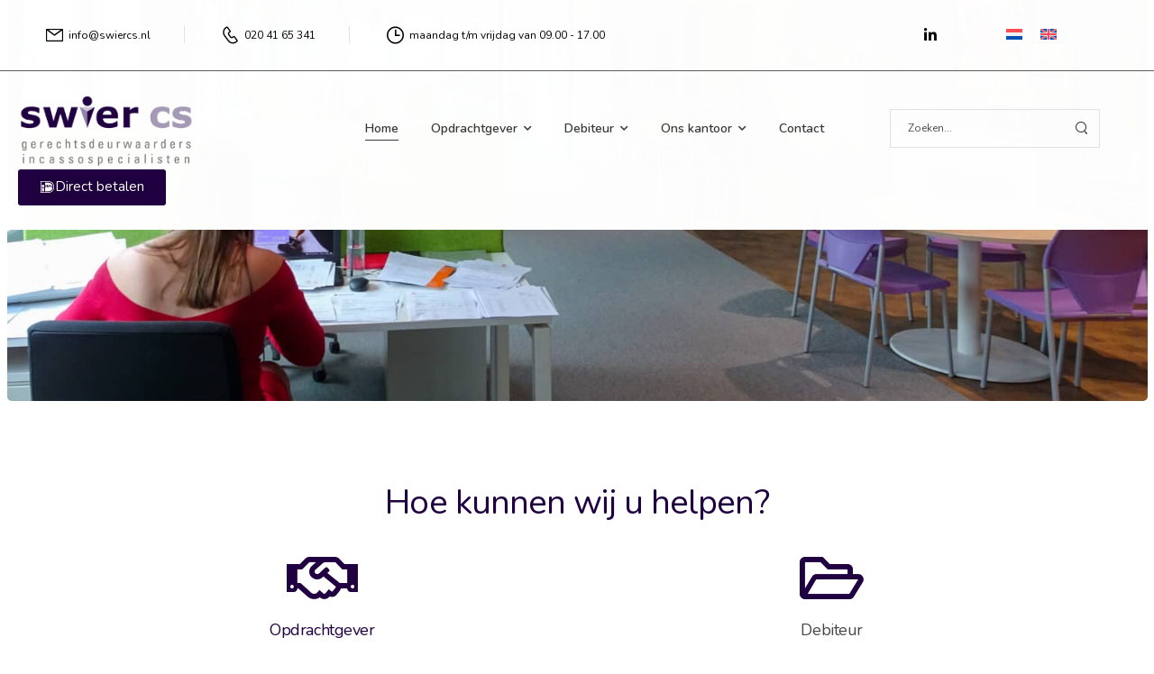

--- FILE ---
content_type: text/html; charset=UTF-8
request_url: https://www.swiercs.nl/
body_size: 14640
content:

<!DOCTYPE html>
	<html lang="nl-NL" prefix="og: http://ogp.me/ns# fb: http://ogp.me/ns/fb#">
	<head>
		<meta charset="UTF-8" />
		<meta name="viewport" content="width=device-width, initial-scale=1.0, minimum-scale=1.0" />

		
		<link rel="profile" href="http://gmpg.org/xfn/11" />
		<link rel="pingback" href="https://www.swiercs.nl/xmlrpc.php" />

		<link rel="shortcut icon" href="https://www.swiercs.nl/wp-content/themes/u-design/assets/images/favicon.png" type="image/x-icon" />
		
		<title>Swier c.s. Gerechtsdeurwaarders</title>
<style id="alpha-critical-css">body{opacity: 0; overflow-x: hidden}</style>
<meta name='robots' content='max-image-preview:large' />
	<style>img:is([sizes="auto" i], [sizes^="auto," i]) { contain-intrinsic-size: 3000px 1500px }</style>
	<link rel="alternate" hreflang="nl" href="https://www.swiercs.nl/" />
<link rel="alternate" hreflang="en" href="https://www.swiercs.nl/en/" />
<link rel="alternate" hreflang="x-default" href="https://www.swiercs.nl/" />
<link rel="alternate" type="application/rss+xml" title="Swier c.s. Gerechtsdeurwaarders &raquo; feed" href="https://www.swiercs.nl/feed/" />
<link rel="alternate" type="application/rss+xml" title="Swier c.s. Gerechtsdeurwaarders &raquo; reactiesfeed" href="https://www.swiercs.nl/comments/feed/" />
		<meta name="twitter:card" content="summary_large_image">
		<meta property="twitter:title" content="Home"/>
		<meta property="og:title" content="Home"/>
		<meta property="og:type" content="website"/>
		<meta property="og:url" content="https://www.swiercs.nl/"/>
		<meta property="og:site_name" content="Swier c.s. Gerechtsdeurwaarders"/>
		<meta property="og:description" content="Hoe kunnen wij u helpen? OpdrachtgeverIn ons opdrachtgeversportaal kunt u informatie vinden over uw branche, online een opdracht aanbieden en gratis hulp ontvangen bij het sturen van een WIK-brief. Alles op één pagina! DebiteurRegel al uw zaken online, zoals direct betalen via iDeal, het aanvragen&hellip;"/>

									<meta property="og:image" content="https://www.swiercs.nl/wp-content/uploads/2021/09/cropped-001-Logo-Swier-c.s.-1.png"/>
							<style id='classic-theme-styles-inline-css'>
/*! This file is auto-generated */
.wp-block-button__link{color:#fff;background-color:#32373c;border-radius:9999px;box-shadow:none;text-decoration:none;padding:calc(.667em + 2px) calc(1.333em + 2px);font-size:1.125em}.wp-block-file__button{background:#32373c;color:#fff;text-decoration:none}
</style>
<style id='global-styles-inline-css'>
:root{--wp--preset--aspect-ratio--square: 1;--wp--preset--aspect-ratio--4-3: 4/3;--wp--preset--aspect-ratio--3-4: 3/4;--wp--preset--aspect-ratio--3-2: 3/2;--wp--preset--aspect-ratio--2-3: 2/3;--wp--preset--aspect-ratio--16-9: 16/9;--wp--preset--aspect-ratio--9-16: 9/16;--wp--preset--color--black: #000000;--wp--preset--color--cyan-bluish-gray: #abb8c3;--wp--preset--color--white: #fff;--wp--preset--color--pale-pink: #f78da7;--wp--preset--color--vivid-red: #cf2e2e;--wp--preset--color--luminous-vivid-orange: #ff6900;--wp--preset--color--luminous-vivid-amber: #fcb900;--wp--preset--color--light-green-cyan: #7bdcb5;--wp--preset--color--vivid-green-cyan: #00d084;--wp--preset--color--pale-cyan-blue: #8ed1fc;--wp--preset--color--vivid-cyan-blue: #0693e3;--wp--preset--color--vivid-purple: #9b51e0;--wp--preset--color--primary: #200041;--wp--preset--color--secondary: #a49ab5;--wp--preset--color--alert: ;--wp--preset--color--dark: #333;--wp--preset--color--font: #666;--wp--preset--color--transparent: transparent;--wp--preset--gradient--vivid-cyan-blue-to-vivid-purple: linear-gradient(135deg,rgba(6,147,227,1) 0%,rgb(155,81,224) 100%);--wp--preset--gradient--light-green-cyan-to-vivid-green-cyan: linear-gradient(135deg,rgb(122,220,180) 0%,rgb(0,208,130) 100%);--wp--preset--gradient--luminous-vivid-amber-to-luminous-vivid-orange: linear-gradient(135deg,rgba(252,185,0,1) 0%,rgba(255,105,0,1) 100%);--wp--preset--gradient--luminous-vivid-orange-to-vivid-red: linear-gradient(135deg,rgba(255,105,0,1) 0%,rgb(207,46,46) 100%);--wp--preset--gradient--very-light-gray-to-cyan-bluish-gray: linear-gradient(135deg,rgb(238,238,238) 0%,rgb(169,184,195) 100%);--wp--preset--gradient--cool-to-warm-spectrum: linear-gradient(135deg,rgb(74,234,220) 0%,rgb(151,120,209) 20%,rgb(207,42,186) 40%,rgb(238,44,130) 60%,rgb(251,105,98) 80%,rgb(254,248,76) 100%);--wp--preset--gradient--blush-light-purple: linear-gradient(135deg,rgb(255,206,236) 0%,rgb(152,150,240) 100%);--wp--preset--gradient--blush-bordeaux: linear-gradient(135deg,rgb(254,205,165) 0%,rgb(254,45,45) 50%,rgb(107,0,62) 100%);--wp--preset--gradient--luminous-dusk: linear-gradient(135deg,rgb(255,203,112) 0%,rgb(199,81,192) 50%,rgb(65,88,208) 100%);--wp--preset--gradient--pale-ocean: linear-gradient(135deg,rgb(255,245,203) 0%,rgb(182,227,212) 50%,rgb(51,167,181) 100%);--wp--preset--gradient--electric-grass: linear-gradient(135deg,rgb(202,248,128) 0%,rgb(113,206,126) 100%);--wp--preset--gradient--midnight: linear-gradient(135deg,rgb(2,3,129) 0%,rgb(40,116,252) 100%);--wp--preset--font-size--small: 15px;--wp--preset--font-size--medium: 24px;--wp--preset--font-size--large: 30px;--wp--preset--font-size--x-large: 42px;--wp--preset--font-size--normal: 18px;--wp--preset--font-size--huge: 34px;--wp--preset--spacing--20: 0.44rem;--wp--preset--spacing--30: 0.67rem;--wp--preset--spacing--40: 1rem;--wp--preset--spacing--50: 1.5rem;--wp--preset--spacing--60: 2.25rem;--wp--preset--spacing--70: 3.38rem;--wp--preset--spacing--80: 5.06rem;--wp--preset--shadow--natural: 6px 6px 9px rgba(0, 0, 0, 0.2);--wp--preset--shadow--deep: 12px 12px 50px rgba(0, 0, 0, 0.4);--wp--preset--shadow--sharp: 6px 6px 0px rgba(0, 0, 0, 0.2);--wp--preset--shadow--outlined: 6px 6px 0px -3px rgba(255, 255, 255, 1), 6px 6px rgba(0, 0, 0, 1);--wp--preset--shadow--crisp: 6px 6px 0px rgba(0, 0, 0, 1);}:where(.is-layout-flex){gap: 0.5em;}:where(.is-layout-grid){gap: 0.5em;}body .is-layout-flex{display: flex;}.is-layout-flex{flex-wrap: wrap;align-items: center;}.is-layout-flex > :is(*, div){margin: 0;}body .is-layout-grid{display: grid;}.is-layout-grid > :is(*, div){margin: 0;}:where(.wp-block-columns.is-layout-flex){gap: 2em;}:where(.wp-block-columns.is-layout-grid){gap: 2em;}:where(.wp-block-post-template.is-layout-flex){gap: 1.25em;}:where(.wp-block-post-template.is-layout-grid){gap: 1.25em;}.has-black-color{color: var(--wp--preset--color--black) !important;}.has-cyan-bluish-gray-color{color: var(--wp--preset--color--cyan-bluish-gray) !important;}.has-white-color{color: var(--wp--preset--color--white) !important;}.has-pale-pink-color{color: var(--wp--preset--color--pale-pink) !important;}.has-vivid-red-color{color: var(--wp--preset--color--vivid-red) !important;}.has-luminous-vivid-orange-color{color: var(--wp--preset--color--luminous-vivid-orange) !important;}.has-luminous-vivid-amber-color{color: var(--wp--preset--color--luminous-vivid-amber) !important;}.has-light-green-cyan-color{color: var(--wp--preset--color--light-green-cyan) !important;}.has-vivid-green-cyan-color{color: var(--wp--preset--color--vivid-green-cyan) !important;}.has-pale-cyan-blue-color{color: var(--wp--preset--color--pale-cyan-blue) !important;}.has-vivid-cyan-blue-color{color: var(--wp--preset--color--vivid-cyan-blue) !important;}.has-vivid-purple-color{color: var(--wp--preset--color--vivid-purple) !important;}.has-black-background-color{background-color: var(--wp--preset--color--black) !important;}.has-cyan-bluish-gray-background-color{background-color: var(--wp--preset--color--cyan-bluish-gray) !important;}.has-white-background-color{background-color: var(--wp--preset--color--white) !important;}.has-pale-pink-background-color{background-color: var(--wp--preset--color--pale-pink) !important;}.has-vivid-red-background-color{background-color: var(--wp--preset--color--vivid-red) !important;}.has-luminous-vivid-orange-background-color{background-color: var(--wp--preset--color--luminous-vivid-orange) !important;}.has-luminous-vivid-amber-background-color{background-color: var(--wp--preset--color--luminous-vivid-amber) !important;}.has-light-green-cyan-background-color{background-color: var(--wp--preset--color--light-green-cyan) !important;}.has-vivid-green-cyan-background-color{background-color: var(--wp--preset--color--vivid-green-cyan) !important;}.has-pale-cyan-blue-background-color{background-color: var(--wp--preset--color--pale-cyan-blue) !important;}.has-vivid-cyan-blue-background-color{background-color: var(--wp--preset--color--vivid-cyan-blue) !important;}.has-vivid-purple-background-color{background-color: var(--wp--preset--color--vivid-purple) !important;}.has-black-border-color{border-color: var(--wp--preset--color--black) !important;}.has-cyan-bluish-gray-border-color{border-color: var(--wp--preset--color--cyan-bluish-gray) !important;}.has-white-border-color{border-color: var(--wp--preset--color--white) !important;}.has-pale-pink-border-color{border-color: var(--wp--preset--color--pale-pink) !important;}.has-vivid-red-border-color{border-color: var(--wp--preset--color--vivid-red) !important;}.has-luminous-vivid-orange-border-color{border-color: var(--wp--preset--color--luminous-vivid-orange) !important;}.has-luminous-vivid-amber-border-color{border-color: var(--wp--preset--color--luminous-vivid-amber) !important;}.has-light-green-cyan-border-color{border-color: var(--wp--preset--color--light-green-cyan) !important;}.has-vivid-green-cyan-border-color{border-color: var(--wp--preset--color--vivid-green-cyan) !important;}.has-pale-cyan-blue-border-color{border-color: var(--wp--preset--color--pale-cyan-blue) !important;}.has-vivid-cyan-blue-border-color{border-color: var(--wp--preset--color--vivid-cyan-blue) !important;}.has-vivid-purple-border-color{border-color: var(--wp--preset--color--vivid-purple) !important;}.has-vivid-cyan-blue-to-vivid-purple-gradient-background{background: var(--wp--preset--gradient--vivid-cyan-blue-to-vivid-purple) !important;}.has-light-green-cyan-to-vivid-green-cyan-gradient-background{background: var(--wp--preset--gradient--light-green-cyan-to-vivid-green-cyan) !important;}.has-luminous-vivid-amber-to-luminous-vivid-orange-gradient-background{background: var(--wp--preset--gradient--luminous-vivid-amber-to-luminous-vivid-orange) !important;}.has-luminous-vivid-orange-to-vivid-red-gradient-background{background: var(--wp--preset--gradient--luminous-vivid-orange-to-vivid-red) !important;}.has-very-light-gray-to-cyan-bluish-gray-gradient-background{background: var(--wp--preset--gradient--very-light-gray-to-cyan-bluish-gray) !important;}.has-cool-to-warm-spectrum-gradient-background{background: var(--wp--preset--gradient--cool-to-warm-spectrum) !important;}.has-blush-light-purple-gradient-background{background: var(--wp--preset--gradient--blush-light-purple) !important;}.has-blush-bordeaux-gradient-background{background: var(--wp--preset--gradient--blush-bordeaux) !important;}.has-luminous-dusk-gradient-background{background: var(--wp--preset--gradient--luminous-dusk) !important;}.has-pale-ocean-gradient-background{background: var(--wp--preset--gradient--pale-ocean) !important;}.has-electric-grass-gradient-background{background: var(--wp--preset--gradient--electric-grass) !important;}.has-midnight-gradient-background{background: var(--wp--preset--gradient--midnight) !important;}.has-small-font-size{font-size: var(--wp--preset--font-size--small) !important;}.has-medium-font-size{font-size: var(--wp--preset--font-size--medium) !important;}.has-large-font-size{font-size: var(--wp--preset--font-size--large) !important;}.has-x-large-font-size{font-size: var(--wp--preset--font-size--x-large) !important;}
:where(.wp-block-post-template.is-layout-flex){gap: 1.25em;}:where(.wp-block-post-template.is-layout-grid){gap: 1.25em;}
:where(.wp-block-columns.is-layout-flex){gap: 2em;}:where(.wp-block-columns.is-layout-grid){gap: 2em;}
:root :where(.wp-block-pullquote){font-size: 1.5em;line-height: 1.6;}
</style>
<link rel='stylesheet' id='wpml-blocks-css' href='https://www.swiercs.nl/wp-content/plugins/sitepress-multilingual-cms/dist/css/blocks/styles.css?ver=4.6.15' media='all' />
<link rel='stylesheet' id='wpml-legacy-horizontal-list-0-css' href='https://www.swiercs.nl/wp-content/plugins/sitepress-multilingual-cms/templates/language-switchers/legacy-list-horizontal/style.min.css?ver=1' media='all' />
<style id='wpml-legacy-horizontal-list-0-inline-css'>
.wpml-ls-statics-footer a, .wpml-ls-statics-footer .wpml-ls-sub-menu a, .wpml-ls-statics-footer .wpml-ls-sub-menu a:link, .wpml-ls-statics-footer li:not(.wpml-ls-current-language) .wpml-ls-link, .wpml-ls-statics-footer li:not(.wpml-ls-current-language) .wpml-ls-link:link {color:#444444;background-color:#ffffff;}.wpml-ls-statics-footer a, .wpml-ls-statics-footer .wpml-ls-sub-menu a:hover,.wpml-ls-statics-footer .wpml-ls-sub-menu a:focus, .wpml-ls-statics-footer .wpml-ls-sub-menu a:link:hover, .wpml-ls-statics-footer .wpml-ls-sub-menu a:link:focus {color:#000000;background-color:#eeeeee;}.wpml-ls-statics-footer .wpml-ls-current-language > a {color:#444444;background-color:#ffffff;}.wpml-ls-statics-footer .wpml-ls-current-language:hover>a, .wpml-ls-statics-footer .wpml-ls-current-language>a:focus {color:#000000;background-color:#eeeeee;}
</style>
<link rel='stylesheet' id='alpha-gdpr-css' href='https://www.swiercs.nl/wp-content/plugins/u-design-core/framework/addons/gdpr/gdpr.min.css?ver=6.7.2' media='all' />
<link rel='stylesheet' id='elementor-frontend-css' href='https://www.swiercs.nl/wp-content/uploads/elementor/css/custom-frontend.min.css?ver=1740392468' media='all' />
<link rel='stylesheet' id='alpha-banner-css' href='https://www.swiercs.nl/wp-content/plugins/u-design-core/inc/widgets/banner/banner.min.css?ver=4.13.0' media='all' />
<link rel='stylesheet' id='widget-heading-css' href='https://www.swiercs.nl/wp-content/plugins/elementor/assets/css/widget-heading.min.css?ver=3.27.6' media='all' />
<link rel='stylesheet' id='alpha-icon-box-css' href='https://www.swiercs.nl/wp-content/plugins/u-design-core/inc/widgets/icon-box/icon-box.min.css?ver=4.13.0' media='all' />
<link rel='stylesheet' id='e-animation-fadeIn-css' href='https://www.swiercs.nl/wp-content/plugins/elementor/assets/lib/animations/styles/fadeIn.min.css?ver=3.27.6' media='all' />
<link rel='stylesheet' id='widget-image-css' href='https://www.swiercs.nl/wp-content/plugins/elementor/assets/css/widget-image.min.css?ver=3.27.6' media='all' />
<link rel='stylesheet' id='elementor-post-2803-css' href='https://www.swiercs.nl/wp-content/uploads/elementor/css/post-2803.css?ver=1740392469' media='all' />
<link rel='stylesheet' id='alpha-elementor-style-css' href='https://www.swiercs.nl/wp-content/plugins/u-design-core/framework/plugins/elementor/assets/elementor.min.css?ver=6.7.2' media='all' />
<link rel='stylesheet' id='alpha-magnific-popup-css' href='https://www.swiercs.nl/wp-content/themes/u-design/assets/vendor/jquery.magnific-popup/magnific-popup.min.css?ver=1.0' media='all' />
<link rel='stylesheet' id='alpha-elementor-extend-style-css' href='https://www.swiercs.nl/wp-content/plugins/u-design-core/inc/plugins/elementor/assets/elementor-extend.min.css?ver=6.7.2' media='all' />
<link rel="preconnect" href="https://fonts.gstatic.com/" crossorigin><script id="wpml-cookie-js-extra">
var wpml_cookies = {"wp-wpml_current_language":{"value":"nl","expires":1,"path":"\/"}};
var wpml_cookies = {"wp-wpml_current_language":{"value":"nl","expires":1,"path":"\/"}};
</script>
<script src="https://www.swiercs.nl/wp-content/plugins/sitepress-multilingual-cms/res/js/cookies/language-cookie.js?ver=4.6.15" id="wpml-cookie-js" defer data-wp-strategy="defer"></script>
<script src="https://www.swiercs.nl/wp-includes/js/jquery/jquery.min.js?ver=3.7.1" id="jquery-core-js"></script>
<link rel="https://api.w.org/" href="https://www.swiercs.nl/wp-json/" /><link rel="alternate" title="JSON" type="application/json" href="https://www.swiercs.nl/wp-json/wp/v2/pages/2" /><link rel="EditURI" type="application/rsd+xml" title="RSD" href="https://www.swiercs.nl/xmlrpc.php?rsd" />
<meta name="generator" content="WordPress 6.7.2" />
<link rel="canonical" href="https://www.swiercs.nl/" />
<link rel='shortlink' href='https://www.swiercs.nl/' />
<link rel="alternate" title="oEmbed (JSON)" type="application/json+oembed" href="https://www.swiercs.nl/wp-json/oembed/1.0/embed?url=https%3A%2F%2Fwww.swiercs.nl%2F" />
<link rel="alternate" title="oEmbed (XML)" type="text/xml+oembed" href="https://www.swiercs.nl/wp-json/oembed/1.0/embed?url=https%3A%2F%2Fwww.swiercs.nl%2F&#038;format=xml" />
<meta name="generator" content="WPML ver:4.6.15 stt:37,1;" />
<meta name="generator" content="Elementor 3.27.6; features: additional_custom_breakpoints; settings: css_print_method-external, google_font-enabled, font_display-auto">
			<style>
				.e-con.e-parent:nth-of-type(n+4):not(.e-lazyloaded):not(.e-no-lazyload),
				.e-con.e-parent:nth-of-type(n+4):not(.e-lazyloaded):not(.e-no-lazyload) * {
					background-image: none !important;
				}
				@media screen and (max-height: 1024px) {
					.e-con.e-parent:nth-of-type(n+3):not(.e-lazyloaded):not(.e-no-lazyload),
					.e-con.e-parent:nth-of-type(n+3):not(.e-lazyloaded):not(.e-no-lazyload) * {
						background-image: none !important;
					}
				}
				@media screen and (max-height: 640px) {
					.e-con.e-parent:nth-of-type(n+2):not(.e-lazyloaded):not(.e-no-lazyload),
					.e-con.e-parent:nth-of-type(n+2):not(.e-lazyloaded):not(.e-no-lazyload) * {
						background-image: none !important;
					}
				}
			</style>
			<link rel="icon" href="https://www.swiercs.nl/wp-content/uploads/2022/05/001-Favicon-Swier-c.s.-1.png" sizes="32x32" />
<link rel="icon" href="https://www.swiercs.nl/wp-content/uploads/2022/05/001-Favicon-Swier-c.s.-1.png" sizes="192x192" />
<link rel="apple-touch-icon" href="https://www.swiercs.nl/wp-content/uploads/2022/05/001-Favicon-Swier-c.s.-1.png" />
<meta name="msapplication-TileImage" content="https://www.swiercs.nl/wp-content/uploads/2022/05/001-Favicon-Swier-c.s.-1.png" />
<style id="kirki-inline-styles"></style>	</head>
	<body class="home page-template-default page page-id-2 wp-custom-logo wp-embed-responsive alpha-single-page-layout alpha-rounded-skin elementor-default elementor-kit-2803 elementor-page elementor-page-2">
		
		
		
		<div class="page-wrapper">

			<header class="header custom-header header-6" id="header"><div class="alpha-block" data-block-id="6">		<div data-elementor-type="wp-post" data-elementor-id="6" class="elementor elementor-6">
						<div class=" elementor-section elementor-top-section elementor-element elementor-element-b737782 elementor-section-content-middle elementor-section-full_width elementor-hidden-mobile elementor-section-height-default elementor-section-height-default smart-sticky-default" data-id="b737782" data-element_type="section" data-settings="{&quot;background_background&quot;:&quot;classic&quot;}">
								<div class="elementor-container elementor-column-gap-no">
				
								<div class=" elementor-column elementor-col-flex-1 elementor-top-column elementor-element elementor-element-3bc6110 overflow-hidden " data-id="3bc6110" data-element_type="column">

				
				<div class="elementor-widget-wrap elementor-element-populated">
										
						<div class="elementor-element elementor-element-ad50e44 elementor-icon-list--layout-inline custom-top-list elementor-hidden-mobile elementor-widget elementor-widget-udesign_widget_iconlist" data-id="ad50e44" data-element_type="widget" data-widget_type="udesign_widget_iconlist.default">
				<div class="elementor-widget-container">
					<ul class="elementor-icon-list-items elementor-inline-items">
			<li class="elementor-icon-list-item elementor-inline-item elementor-repeater-item-50508a2">
			<a href="mailto:info@swiercs.nl" aria-label="Mail to">				<span class="elementor-icon-list-icon">
				<i aria-hidden="true" class="  u-icon-envelop"></i>				</span>
						<span class="elementor-icon-list-text">info@swiercs.nl</span>
										</a>
					</li>
		</ul>
				</div>
				</div>
				<div class="elementor-element elementor-element-95560d1 elementor-hidden-mobile elementor-widget elementor-widget-udesign_header_v_divider" data-id="95560d1" data-element_type="widget" data-widget_type="udesign_header_v_divider.default">
				<div class="elementor-widget-container">
					<span class="divider"></span>
				</div>
				</div>
				<div class="elementor-element elementor-element-360cd06 elementor-icon-list--layout-inline custom-top-list elementor-hidden-mobile elementor-widget elementor-widget-udesign_widget_iconlist" data-id="360cd06" data-element_type="widget" data-widget_type="udesign_widget_iconlist.default">
				<div class="elementor-widget-container">
					<ul class="elementor-icon-list-items elementor-inline-items">
			<li class="elementor-icon-list-item elementor-inline-item elementor-repeater-item-50508a2">
			<a href="tel:0204165341" aria-label="Mail to">				<span class="elementor-icon-list-icon">
				<i aria-hidden="true" class="  u-icon-phone"></i>				</span>
						<span class="elementor-icon-list-text">020 41 65 341</span>
										</a>
					</li>
		</ul>
				</div>
				</div>
				<div class="elementor-element elementor-element-5ababed elementor-hidden-mobile elementor-widget elementor-widget-udesign_header_v_divider" data-id="5ababed" data-element_type="widget" data-widget_type="udesign_header_v_divider.default">
				<div class="elementor-widget-container">
					<span class="divider"></span>
				</div>
				</div>
				<div class="elementor-element elementor-element-03acf98 elementor-icon-list--layout-inline custom-top-list elementor-hidden-mobile elementor-widget elementor-widget-udesign_widget_iconlist" data-id="03acf98" data-element_type="widget" data-widget_type="udesign_widget_iconlist.default">
				<div class="elementor-widget-container">
					<ul class="elementor-icon-list-items elementor-inline-items">
			<li class="elementor-icon-list-item elementor-inline-item elementor-repeater-item-50508a2">
							<span class="elementor-icon-list-icon">
				<i aria-hidden="true" class="  u-icon-clock"></i>				</span>
						<span class="elementor-icon-list-text">maandag t/m vrijdag van 09.00 - 17.00</span>
								</li>
		</ul>
				</div>
				</div>
						</div>
				</div>
									<div class=" elementor-column elementor-col-flex-auto elementor-top-column elementor-element elementor-element-077ce13 pl--lg-1 " data-id="077ce13" data-element_type="column">

				
				<div class="elementor-widget-wrap elementor-element-populated">
										
						<div class="elementor-element elementor-element-2c2a372 elementor-hidden-tablet elementor-hidden-phone elementor-widget elementor-widget-udesign_widget_share" data-id="2c2a372" data-element_type="widget" data-widget_type="udesign_widget_share.default">
				<div class="elementor-widget-container">
					
<div class="social-icons social-icons-separated">
	<a href="https://nl.linkedin.com/company/swier-cs-gerechtsdeurwaarders" class="social-icon  use-hover  social-linkedin" target="_blank" title="linkedin" rel="noopener noreferrer"><i class="fab fa-linkedin-in"></i></a></div>

				</div>
				</div>
				<div class="elementor-element elementor-element-7f0714d elementor-widget elementor-widget-wpml-language-switcher" data-id="7f0714d" data-element_type="widget" data-widget_type="wpml-language-switcher.default">
				<div class="elementor-widget-container">
					<div class="wpml-elementor-ls">
<div class="wpml-ls-statics-shortcode_actions wpml-ls wpml-ls-legacy-list-horizontal">
	<ul><li class="wpml-ls-slot-shortcode_actions wpml-ls-item wpml-ls-item-nl wpml-ls-current-language wpml-ls-first-item wpml-ls-item-legacy-list-horizontal">
				<a href="https://www.swiercs.nl/" class="wpml-ls-link">
                                                        <img
            class="wpml-ls-flag"
            src="https://www.swiercs.nl/wp-content/plugins/sitepress-multilingual-cms/res/flags/nl.svg"
            alt="Nederlands"
            width=18
            height=12
    /></a>
			</li><li class="wpml-ls-slot-shortcode_actions wpml-ls-item wpml-ls-item-en wpml-ls-last-item wpml-ls-item-legacy-list-horizontal">
				<a href="https://www.swiercs.nl/en/" class="wpml-ls-link">
                                                        <img
            class="wpml-ls-flag"
            src="https://www.swiercs.nl/wp-content/plugins/sitepress-multilingual-cms/res/flags/en.svg"
            alt="Engels"
            width=18
            height=12
    /></a>
			</li></ul>
</div>
</div>				</div>
				</div>
						</div>
				</div>
								</div>
			</div>
					<div class=" sticky-content fix-top elementor-section elementor-top-section elementor-element elementor-element-a75891d sticky-content-yes elementor-section-full_width elementor-section-height-default elementor-section-height-default smart-sticky-default" data-sticky-options="{&#039;scrollMode&#039;: false}" data-id="a75891d" data-element_type="section" data-settings="{&quot;background_background&quot;:&quot;classic&quot;}">
							<div class="elementor-background-overlay"></div>
									<div class="elementor-container elementor-column-gap-no">
				
								<div class=" elementor-column elementor-col-100 elementor-top-column elementor-element elementor-element-d03814c " data-id="d03814c" data-element_type="column">

				
				<div class="elementor-widget-wrap elementor-element-populated">
										
						<div class="elementor-element elementor-element-422eb82 mr-xl-10 pr-xl-8 elementor-widget elementor-widget-udesign_header_site_logo" data-id="422eb82" data-element_type="widget" data-widget_type="udesign_header_site_logo.default">
				<div class="elementor-widget-container">
					
<a href="https://www.swiercs.nl/" class="logo" title="Swier c.s. Gerechtsdeurwaarders - ">
	<img width="238" height="110" src="https://www.swiercs.nl/wp-content/uploads/2021/09/cropped-001-Logo-Swier-c.s.-1.png" class="site-logo skip-data-lazy attachment-full size-full" alt="Swier c.s. Gerechtsdeurwaarders" decoding="async" /></a>
				</div>
				</div>
				<div class="elementor-element elementor-element-7f62636 elementor-hidden-tablet elementor-hidden-phone ml-auto mr-auto elementor-widget elementor-widget-udesign_widget_menu" data-id="7f62636" data-element_type="widget" data-widget_type="udesign_widget_menu.default">
				<div class="elementor-widget-container">
					<nav class=" navigatiebalk"><ul id="menu-navigatiebalk" class="menu  horizontal-menu menu-active-underline"><li id="menu-item-1468" class="menu-item menu-item-type-custom menu-item-object-custom current-menu-item current_page_item menu-item-home menu-item-1468"><a href="https://www.swiercs.nl/">Home</a></li>
<li id="menu-item-1630" class="menu-item menu-item-type-post_type menu-item-object-page menu-item-has-children menu-item-1630"><a href="https://www.swiercs.nl/opdrachtgevers/">Opdrachtgever</a>
<ul>
	<li id="menu-item-1634" class="menu-item menu-item-type-post_type menu-item-object-page menu-item-1634"><a href="https://www.swiercs.nl/advocatuur/">Advocatuur</a></li>
	<li id="menu-item-1633" class="menu-item menu-item-type-post_type menu-item-object-page menu-item-1633"><a href="https://www.swiercs.nl/ondernemers/">Ondernemer</a></li>
	<li id="menu-item-3759" class="menu-item menu-item-type-post_type menu-item-object-page menu-item-3759"><a href="https://www.swiercs.nl/registratie-codes-aanvragen-opdrachtgever/">Inloggen opdrachtgeversportaal</a></li>
	<li id="menu-item-3547" class="menu-item menu-item-type-post_type menu-item-object-page menu-item-3547"><a href="https://www.swiercs.nl/calculator-incassokosten/">Calculator incassokosten</a></li>
	<li id="menu-item-4223" class="menu-item menu-item-type-post_type menu-item-object-page menu-item-4223"><a href="https://www.swiercs.nl/opdracht-aanleveren/">Opdracht aanleveren</a></li>

</ul>
</li>
<li id="menu-item-1473" class="menu-item menu-item-type-post_type menu-item-object-page menu-item-has-children menu-item-1473"><a href="https://www.swiercs.nl/debiteur/">Debiteur</a>
<ul>
	<li id="menu-item-2973" class="menu-item menu-item-type-post_type menu-item-object-page menu-item-2973"><a href="https://www.swiercs.nl/u-heeft-een-brief-ontvangen/">Brief ontvangen</a></li>
	<li id="menu-item-2976" class="menu-item menu-item-type-custom menu-item-object-custom menu-item-has-children menu-item-2976"><a href="#">Betalen</a>
	<ul>
		<li id="menu-item-2972" class="menu-item menu-item-type-post_type menu-item-object-page menu-item-2972"><a href="https://www.swiercs.nl/betalen/" class=" menu-item menu-item-type-post_type menu-item-object-page menu-item-2972">Eenvoudig betalen</a></li>
		<li id="menu-item-2975" class="menu-item menu-item-type-post_type menu-item-object-page menu-item-2975"><a href="https://www.swiercs.nl/betalingsregeling/" class=" menu-item menu-item-type-post_type menu-item-object-page menu-item-2975">Betalingsregeling</a></li>
		<li id="menu-item-2974" class="menu-item menu-item-type-post_type menu-item-object-page menu-item-2974"><a href="https://www.swiercs.nl/niet-betalen-2/" class=" menu-item menu-item-type-post_type menu-item-object-page menu-item-2974">Niet kunnen betalen</a></li>

	</ul>
</li>
	<li id="menu-item-1483" class="menu-item menu-item-type-post_type menu-item-object-page menu-item-1483"><a href="https://www.swiercs.nl/schuldhulp-2/">Hulp bij schulden</a></li>
	<li id="menu-item-1486" class="menu-item menu-item-type-custom menu-item-object-custom menu-item-has-children menu-item-1486"><a href="#">Beslagvrije voet</a>
	<ul>
		<li id="menu-item-1484" class="menu-item menu-item-type-post_type menu-item-object-page menu-item-1484"><a href="https://www.swiercs.nl/uitleg-beslagvrije-voet/" class=" menu-item menu-item-type-post_type menu-item-object-page menu-item-1484">Uitleg beslagvrije voet</a></li>
		<li id="menu-item-1469" class="menu-item menu-item-type-post_type menu-item-object-page menu-item-1469"><a href="https://www.swiercs.nl/beslagvrije-voet-berekenen/" class=" menu-item menu-item-type-post_type menu-item-object-page menu-item-1469">Berekenen beslagvrije voet</a></li>

	</ul>
</li>
	<li id="menu-item-1487" class="menu-item menu-item-type-custom menu-item-object-custom menu-item-has-children menu-item-1487"><a href="#">Privacy</a>
	<ul>
		<li id="menu-item-1471" class="menu-item menu-item-type-post_type menu-item-object-page menu-item-1471"><a href="https://www.swiercs.nl/hoe-wij-om-gaan-met-uw-privacy/" class=" menu-item menu-item-type-post_type menu-item-object-page menu-item-1471">Privacyverklaring</a></li>
		<li id="menu-item-1477" class="menu-item menu-item-type-post_type menu-item-object-page menu-item-1477"><a href="https://www.swiercs.nl/informatieverzoek/" class=" menu-item menu-item-type-post_type menu-item-object-page menu-item-1477">Informatieverzoek</a></li>

	</ul>
</li>
	<li id="menu-item-3758" class="menu-item menu-item-type-post_type menu-item-object-page menu-item-3758"><a href="https://www.swiercs.nl/registratie-codes-aanvragen-debiteur/">Inloggen debiteurenportaal</a></li>
	<li id="menu-item-1482" class="menu-item menu-item-type-post_type menu-item-object-page menu-item-1482"><a href="https://www.swiercs.nl/vraag-stellen/">Vraag stellen</a></li>
	<li id="menu-item-1479" class="menu-item menu-item-type-post_type menu-item-object-page menu-item-1479"><a href="https://www.swiercs.nl/klacht-indienen/">Klacht indienen</a></li>

</ul>
</li>
<li id="menu-item-1639" class="menu-item menu-item-type-custom menu-item-object-custom menu-item-has-children menu-item-1639"><a href="https://www.swiercs.nl/over-ons/">Ons kantoor</a>
<ul>
	<li id="menu-item-3119" class="menu-item menu-item-type-post_type menu-item-object-page menu-item-3119"><a href="https://www.swiercs.nl/over-ons/">Over ons</a></li>
	<li id="menu-item-1640" class="menu-item menu-item-type-post_type menu-item-object-page menu-item-1640"><a href="https://www.swiercs.nl/maatschappelijk-verantwoord-ondernemen/">Maatschappelijk verantwoord ondernemen</a></li>
	<li id="menu-item-4573" class="menu-item menu-item-type-post_type menu-item-object-page menu-item-4573"><a href="https://www.swiercs.nl/werken-bij/">Werken bij</a></li>
	<li id="menu-item-3118" class="menu-item menu-item-type-post_type menu-item-object-page menu-item-3118"><a href="https://www.swiercs.nl/geplande-executieverkopen/">Geplande executieverkopen</a></li>

</ul>
</li>
<li id="menu-item-3045" class="menu-item menu-item-type-post_type menu-item-object-page menu-item-3045"><a href="https://www.swiercs.nl/contact/">Contact</a></li>
</ul></nav>				</div>
				</div>
				<div class="elementor-element elementor-element-e6504fd elementor-hidden-mobile elementor-widget elementor-widget-udesign_widget_search" data-id="e6504fd" data-element_type="widget" data-widget_type="udesign_widget_search.default">
				<div class="elementor-widget-container">
					
	<div class="search-wrapper  light-style">
					
							<form action="https://www.swiercs.nl/" method="get" class="input-wrapper">
			<input type="hidden" name="post_type" value=""/>

			<input type="search" aria-label="Search" class="form-control" name="s" placeholder="Zoeken..." required="" autocomplete="off">

					
			<button class="btn btn-search" aria-label="Search Button" type="submit">
				<i class="a-icon-search"></i>
			</button>

					
		</form>
						</div>

						</div>
				</div>
				<div class="elementor-element elementor-element-40bd448 elementor-align-right elementor-hidden-mobile elementor-widget elementor-widget-button" data-id="40bd448" data-element_type="widget" data-widget_type="button.default">
				<div class="elementor-widget-container">
									<div class="elementor-button-wrapper">
					<a class="elementor-button elementor-button-link elementor-size-sm" href="https://www.swiercs.nl/betalen/">
						<span class="elementor-button-content-wrapper">
						<span class="elementor-button-icon">
				<i aria-hidden="true" class="fab fa-ideal"></i>			</span>
									<span class="elementor-button-text">Direct betalen</span>
					</span>
					</a>
				</div>
								</div>
				</div>
				<div class="elementor-element elementor-element-8102c9e order-sm-first ml-sm-0 ml-auto mr-sm-4 elementor-widget elementor-widget-udesign_header_mmenu_toggle" data-id="8102c9e" data-element_type="widget" data-widget_type="udesign_header_mmenu_toggle.default">
				<div class="elementor-widget-container">
					<a href="#" class="mobile-menu-toggle d-lg-none direction-start" aria-label="Mobile Menu" data-skin="dark">
	<i class="mmenu-show-icon fas fa-bars"></i>
	</a>
				</div>
				</div>
						</div>
				</div>
								</div>
			</div>
					</div>
		</div></header>
			
			<main id="main" class="main">

<div class="page-content">

	<div class="main-content-wrap"><div class="main-content">		<div data-elementor-type="wp-page" data-elementor-id="2" class="elementor elementor-2">
						<div class=" elementor-section elementor-top-section elementor-element elementor-element-bfa4ded elementor-section-full_width elementor-section-content-top alpha-section-stretched elementor-section-height-default elementor-section-height-default smart-sticky-default" data-id="bfa4ded" data-element_type="section" data-settings="{&quot;background_background&quot;:&quot;classic&quot;}">
								<div class="elementor-container elementor-column-gap-no">
				
								<div class=" elementor-column elementor-col-100 elementor-top-column elementor-element elementor-element-d77c65e " data-id="d77c65e" data-element_type="column">

				
				<div class="elementor-widget-wrap elementor-element-populated">
										
						<div class="elementor-element elementor-element-c9307f8 elementor-widget__width-inherit elementor-widget-tablet__width-inherit elementor-widget elementor-widget-udesign_widget_banner elementor-widget-alpha_banner_stretch" data-id="c9307f8" data-element_type="widget" data-widget_type="udesign_widget_banner.default">
				<div class="elementor-widget-container">
					<div class="banner banner-fixed banner-stretch">	<figure class="banner-img">
		<img fetchpriority="high" decoding="async" width="2560" height="1439" src="https://www.swiercs.nl/wp-content/uploads/2022/06/20220626-Swier-CS-Afbeeldingen-voor-website-17-scaled.jpg" class="attachment-full size-full" alt="" style="background-color:#4E4F4A" srcset="https://www.swiercs.nl/wp-content/uploads/2022/06/20220626-Swier-CS-Afbeeldingen-voor-website-17-scaled.jpg 2560w, https://www.swiercs.nl/wp-content/uploads/2022/06/20220626-Swier-CS-Afbeeldingen-voor-website-17-1024x576.jpg 1024w, https://www.swiercs.nl/wp-content/uploads/2022/06/20220626-Swier-CS-Afbeeldingen-voor-website-17-1536x863.jpg 1536w, https://www.swiercs.nl/wp-content/uploads/2022/06/20220626-Swier-CS-Afbeeldingen-voor-website-17-2048x1151.jpg 2048w" sizes="(max-width: 2560px) 100vw, 2560px" />	</figure>
	<div class="container"><div class="banner-content t-c"></div></div></div>				</div>
				</div>
						</div>
				</div>
								</div>
			</div>
					<section class=" elementor-section elementor-top-section elementor-element elementor-element-75e9ac5 alpha-section-stretched elementor-section-boxed elementor-section-height-default elementor-section-height-default smart-sticky-default" data-id="75e9ac5" data-element_type="section" data-settings="{&quot;background_background&quot;:&quot;classic&quot;}">
							<div class="elementor-background-overlay"></div>
									<div class="elementor-container elementor-column-gap-default">
				
								<div class=" elementor-column elementor-col-100 elementor-top-column elementor-element elementor-element-fcd6b9f " data-id="fcd6b9f" data-element_type="column">

				
				<div class="elementor-widget-wrap elementor-element-populated">
										
						<div class="elementor-element elementor-element-05acc91 elementor-widget elementor-widget-heading" data-id="05acc91" data-element_type="widget" data-widget_type="heading.default">
				<div class="elementor-widget-container">
					<h2 class="elementor-heading-title elementor-size-default">Hoe kunnen wij u helpen?</h2>				</div>
				</div>
						</div>
				</div>
								</div>
			</section>
					<section class=" elementor-section elementor-top-section elementor-element elementor-element-7b903d4 elementor-section-content-middle alpha-section-stretched elementor-section-boxed elementor-section-height-default elementor-section-height-default smart-sticky-default" data-id="7b903d4" data-element_type="section">
							<div class="elementor-background-overlay"></div>
									<div class="elementor-container elementor-column-gap-default">
				
								<div class=" elementor-column elementor-col-50 elementor-top-column elementor-element elementor-element-13be4a6 " data-id="13be4a6" data-element_type="column">

				
				<div class="elementor-widget-wrap elementor-element-populated">
										
						<div class="elementor-element elementor-element-be7177d elementor-widget elementor-widget-udesign_widget_iconbox" data-id="be7177d" data-element_type="widget" data-widget_type="udesign_widget_iconbox.default">
				<div class="elementor-widget-container">
					<div class="icon-box position-top icon-default"><a class="link" href="https://www.swiercs.nl/opdrachtgevers/" ></a><div class="icon-box-feature"><i class="far fa-handshake"></i></div><div class="icon-box-content"><h3 class="icon-box-title"><a class="link" href="https://www.swiercs.nl/opdrachtgevers/" >Opdrachtgever</a></h3><p class="icon-box-desc">In ons opdrachtgeversportaal kunt u informatie vinden over uw branche, online een opdracht aanbieden en gratis hulp ontvangen bij het sturen van een WIK-brief. Alles op één pagina! </p></div></div>				</div>
				</div>
						</div>
				</div>
									<div class=" elementor-column elementor-col-50 elementor-top-column elementor-element elementor-element-4167dc1 " data-id="4167dc1" data-element_type="column">

				
				<div class="elementor-widget-wrap elementor-element-populated">
										
						<div class="elementor-element elementor-element-de60817 elementor-widget elementor-widget-udesign_widget_iconbox" data-id="de60817" data-element_type="widget" data-widget_type="udesign_widget_iconbox.default">
				<div class="elementor-widget-container">
					<div class="icon-box position-top icon-default"><a class="link" href="https://www.swiercs.nl/debiteur/" ></a><div class="icon-box-feature"><i class="far fa-folder-open"></i></div><div class="icon-box-content"><h3 class="icon-box-title"><a class="link" href="https://www.swiercs.nl/debiteur/" >Debiteur</a></h3><p class="icon-box-desc">Regel al uw zaken online, zoals direct betalen via iDeal, het aanvragen van een betalingsregelen of het hulp zoeken bij uw schulden. U kunt eenvoudig contact met ons opnemen via WhatsApp, een telefoongesprek of het contactformulier.</p></div></div>				</div>
				</div>
						</div>
				</div>
								</div>
			</section>
					<div class=" elementor-section elementor-top-section elementor-element elementor-element-11317af elementor-section-content-middle elementor-section-boxed elementor-section-height-default elementor-section-height-default smart-sticky-default" data-id="11317af" data-element_type="section" data-settings="{&quot;background_background&quot;:&quot;classic&quot;}">
							<div class="elementor-background-overlay"></div>
									<div class="elementor-container elementor-column-gap-default">
				
								<div class=" elementor-column elementor-col-50 elementor-top-column elementor-element elementor-element-d39a62b order-md-last elementor-hidden-tablet " data-id="d39a62b" data-element_type="column">

				
				<div class="elementor-widget-wrap elementor-element-populated">
										
						<div data-plugin="skrollr" data-options="{&quot;data-bottom-top&quot;:&quot;transform: translate(0, -5%);&quot;,&quot;data-top&quot;:&quot;transform: translate(0, 5%);&quot;}" class="elementor-element elementor-element-02dacd7 elementor-invisible elementor-widget elementor-widget-image" data-id="02dacd7" data-element_type="widget" data-settings="{&quot;_animation&quot;:&quot;fadeIn&quot;,&quot;_animation_delay&quot;:400}" data-widget_type="image.default">
				<div class="elementor-widget-container">
															<img decoding="async" width="2560" height="1439" src="https://www.swiercs.nl/wp-content/uploads/2022/11/DSC07860-1-scaled.jpg" class="attachment-full size-full wp-image-3356" alt="" srcset="https://www.swiercs.nl/wp-content/uploads/2022/11/DSC07860-1-scaled.jpg 2560w, https://www.swiercs.nl/wp-content/uploads/2022/11/DSC07860-1-1024x576.jpg 1024w, https://www.swiercs.nl/wp-content/uploads/2022/11/DSC07860-1-768x432.jpg 768w, https://www.swiercs.nl/wp-content/uploads/2022/11/DSC07860-1-1536x863.jpg 1536w, https://www.swiercs.nl/wp-content/uploads/2022/11/DSC07860-1-2048x1151.jpg 2048w, https://www.swiercs.nl/wp-content/uploads/2022/11/DSC07860-1-390x220.jpg 390w" sizes="(max-width: 2560px) 100vw, 2560px" />															</div>
				</div>
						</div>
				</div>
									<div class=" elementor-column elementor-col-50 elementor-top-column elementor-element elementor-element-9a2b96b elementor-invisible " data-id="9a2b96b" data-element_type="column" data-settings="{&quot;animation&quot;:&quot;fadeIn&quot;}">

				
				<div class="elementor-widget-wrap elementor-element-populated">
										
						<div class="elementor-element elementor-element-b54c829 elementor-widget elementor-widget-heading" data-id="b54c829" data-element_type="widget" data-widget_type="heading.default">
				<div class="elementor-widget-container">
					<h2 class="elementor-heading-title elementor-size-default">De gerechtsdeurwaarder en <br> incassospecialist in Amsterdam!</h2>				</div>
				</div>
				<div class="elementor-element elementor-element-c7b8ac5 elementor-widget elementor-widget-heading" data-id="c7b8ac5" data-element_type="widget" data-widget_type="heading.default">
				<div class="elementor-widget-container">
					<p class="elementor-heading-title elementor-size-default">Bij Swier cs Gerechtsdeurwaarders hebben we een uitgesproken opvatting over ons vak. We willen duidelijk zijn. Met alles en voor iedereen. Dat uitgangspunt, gekoppeld aan onze compacte omvang zorgt voor een hoogwaardige en altijd persoonlijke dienstverlening. Onze transparante manier van werken geeft volledig inzicht in wat we doen en hoe. </p>				</div>
				</div>
				<div class="elementor-element elementor-element-7c3aa81 elementor-widget elementor-widget-udesign_widget_button" data-id="7c3aa81" data-element_type="widget" data-widget_type="udesign_widget_button.default">
				<div class="elementor-widget-container">
					<a class="btn btn-block btn-outline btn-rounded btn-dark btn-icon btn-icon-right" href="https://www.swiercs.nl/over-ons/" ><span >Meer lezen</span><i class="a-icon-long-arrow-right"></i></a>				</div>
				</div>
						</div>
				</div>
								</div>
			</div>
					</div>
		</div></div>
</div>

<div class="bottom-block"></div>			</main>

			
							<footer class="footer custom-footer footer-537" id="footer">
						<div class="alpha-block" data-block-id="537">		<div data-elementor-type="wp-post" data-elementor-id="537" class="elementor elementor-537">
						<div class=" elementor-section elementor-top-section elementor-element elementor-element-170d5a4 elementor-section-boxed elementor-section-height-default elementor-section-height-default smart-sticky-default" data-id="170d5a4" data-element_type="section" data-settings="{&quot;background_background&quot;:&quot;classic&quot;}">
								<div class="elementor-container elementor-column-gap-default">
				
								<div class=" elementor-column elementor-col-25 elementor-top-column elementor-element elementor-element-df369a3 mb-2 " data-id="df369a3" data-element_type="column">

				
				<div class="elementor-widget-wrap elementor-element-populated">
										
						<div class="elementor-element elementor-element-f77b558 bg-transparent elementor-widget elementor-widget-image" data-id="f77b558" data-element_type="widget" data-widget_type="image.default">
				<div class="elementor-widget-container">
																<a href="https://d-themes.com/wordpress/udesign/corporate/">
							<img width="238" height="110" src="https://www.swiercs.nl/wp-content/uploads/2021/09/001-Logo-Swier-c.s..png" class="attachment-full size-full wp-image-2808" alt="" />								</a>
															</div>
				</div>
				<div class="elementor-element elementor-element-867095a elementor-widget elementor-widget-udesign_widget_contact" data-id="867095a" data-element_type="widget" data-widget_type="udesign_widget_contact.default">
				<div class="elementor-widget-container">
					<div class="contact">
	<a class="d-flex" href="tel://0204165341" aria-label="Contact">
	<i class="  u-icon-phone"></i>	</a>
	<div class="contact-content">
		<a href="tel://1234567890" class="live-chat">Bel ons</a> <span class="contact-delimiter"></span> <a href="tel://0204165341" class="telephone">020-4165341</a>	</div>
</div>



				</div>
				</div>
				<div class="elementor-element elementor-element-c322380 elementor-widget elementor-widget-spacer" data-id="c322380" data-element_type="widget" data-widget_type="spacer.default">
				<div class="elementor-widget-container">
							<div class="elementor-spacer">
			<div class="elementor-spacer-inner"></div>
		</div>
						</div>
				</div>
				<div class="elementor-element elementor-element-3aa5e1f elementor-widget elementor-widget-udesign_widget_contact" data-id="3aa5e1f" data-element_type="widget" data-widget_type="udesign_widget_contact.default">
				<div class="elementor-widget-container">
					<div class="contact">
	<a class="d-flex" href="mailto:info@swiercs.nl" aria-label="Contact">
	<i class="far fa-envelope"></i>	</a>
	<div class="contact-content">
		<a href="mailto:info@swiercs.nl" class="live-chat">Mail ons</a> <span class="contact-delimiter"></span> <a href="mailto:info@swiercs.nl" class="telephone">info@swiercs.nl</a>	</div>
</div>



				</div>
				</div>
						</div>
				</div>
									<div class=" elementor-column elementor-col-25 elementor-top-column elementor-element elementor-element-139a7bb mb-2 " data-id="139a7bb" data-element_type="column">

				
				<div class="elementor-widget-wrap elementor-element-populated">
										
						<div class="elementor-element elementor-element-9f4adae elementor-widget elementor-widget-heading" data-id="9f4adae" data-element_type="widget" data-widget_type="heading.default">
				<div class="elementor-widget-container">
					<h3 class="elementor-heading-title elementor-size-default">Opdrachtgever</h3>				</div>
				</div>
				<div class="elementor-element elementor-element-3f48cd1 elementor-icon-list--layout-traditional elementor-widget elementor-widget-udesign_widget_iconlist" data-id="3f48cd1" data-element_type="widget" data-widget_type="udesign_widget_iconlist.default">
				<div class="elementor-widget-container">
					<ul class="elementor-icon-list-items">
			<li class="elementor-icon-list-item elementor-repeater-item-1dbc1ae">
			<a href="https://www.swiercs.nl/advocatuur/">			<span class="elementor-icon-list-text">  Advocatuur</span>
										</a>
					</li>
				<li class="elementor-icon-list-item elementor-repeater-item-632b02a">
			<a href="https://www.swiercs.nl/ondernemers/">			<span class="elementor-icon-list-text">Ondernemers</span>
										</a>
					</li>
				<li class="elementor-icon-list-item elementor-repeater-item-9604b40">
			<a href="https://swiercs.dossierinzien.nl/" target="_blank">			<span class="elementor-icon-list-text">Inloggen opdrachtgeversportaal</span>
										</a>
					</li>
		</ul>
				</div>
				</div>
				<div class="elementor-element elementor-element-ea1bcee elementor-widget elementor-widget-image" data-id="ea1bcee" data-element_type="widget" data-widget_type="image.default">
				<div class="elementor-widget-container">
																<a href="https://www.certipedia.com/quality_marks/9000007388?locale=en&#038;certificate_number=SZ+1982866" target="_blank">
							<img width="283" height="143" src="https://www.swiercs.nl/wp-content/uploads/2022/07/002.png" class="attachment-large size-large wp-image-3263" alt="" />								</a>
															</div>
				</div>
						</div>
				</div>
									<div class=" elementor-column elementor-col-25 elementor-top-column elementor-element elementor-element-32df75f mb-2 " data-id="32df75f" data-element_type="column">

				
				<div class="elementor-widget-wrap elementor-element-populated">
										
						<div class="elementor-element elementor-element-7a26380 elementor-widget elementor-widget-heading" data-id="7a26380" data-element_type="widget" data-widget_type="heading.default">
				<div class="elementor-widget-container">
					<h3 class="elementor-heading-title elementor-size-default">Debiteuren</h3>				</div>
				</div>
				<div class="elementor-element elementor-element-c5953fd elementor-icon-list--layout-traditional elementor-widget elementor-widget-udesign_widget_iconlist" data-id="c5953fd" data-element_type="widget" data-widget_type="udesign_widget_iconlist.default">
				<div class="elementor-widget-container">
					<ul class="elementor-icon-list-items">
			<li class="elementor-icon-list-item elementor-repeater-item-e4c0205">
			<a href="https://www.swiercs.nl/u-heeft-een-brief-ontvangen/">			<span class="elementor-icon-list-text">Brief ontvangen</span>
										</a>
					</li>
				<li class="elementor-icon-list-item elementor-repeater-item-3285d29">
			<a href="https://www.swiercs.nl/betalen/">			<span class="elementor-icon-list-text">Eenvoudig betalen</span>
										</a>
					</li>
				<li class="elementor-icon-list-item elementor-repeater-item-3255793">
			<a href="https://www.swiercs.nl/betalingsregeling/">			<span class="elementor-icon-list-text">Betalingsregeling</span>
										</a>
					</li>
				<li class="elementor-icon-list-item elementor-repeater-item-c702886">
			<a href="https://www.swiercs.nl/schuldhulp-2/">			<span class="elementor-icon-list-text">Hulp bij schulden</span>
										</a>
					</li>
				<li class="elementor-icon-list-item elementor-repeater-item-5ec4e58">
			<a href="https://www.swiercs.nl/vraag-stellen/">			<span class="elementor-icon-list-text">Vraag stellen</span>
										</a>
					</li>
		</ul>
				</div>
				</div>
						</div>
				</div>
									<div class=" elementor-column elementor-col-25 elementor-top-column elementor-element elementor-element-d85b801 mb-4 custom-width " data-id="d85b801" data-element_type="column">

				
				<div class="elementor-widget-wrap elementor-element-populated">
										
						<div class="elementor-element elementor-element-57f7960 elementor-widget elementor-widget-heading" data-id="57f7960" data-element_type="widget" data-widget_type="heading.default">
				<div class="elementor-widget-container">
					<h3 class="elementor-heading-title elementor-size-default">Contactgegevens</h3>				</div>
				</div>
				<div class="elementor-element elementor-element-b93fc57 elementor-widget elementor-widget-text-editor" data-id="b93fc57" data-element_type="widget" data-widget_type="text-editor.default">
				<div class="elementor-widget-container">
									<p><strong>Bezoekadres<br /></strong><a href="https://maps.google.com/maps?ll=52.298837,4.954928&amp;z=10&amp;t=m&amp;hl=nl-NL&amp;gl=US&amp;mapclient=embed&amp;q=Pietersbergweg%20199%201105%20BV%20Amsterdam">Pietersbergweg 199</a><br /><a href="https://maps.google.com/maps?ll=52.298837,4.954928&amp;z=10&amp;t=m&amp;hl=nl-NL&amp;gl=US&amp;mapclient=embed&amp;q=Pietersbergweg%20199%201105%20BV%20Amsterdam">1105 BM Amsterdam</a></p><p><strong>Postadres<br /></strong>Postbus 22045<br />1100 CA  Amsterdam</p>								</div>
				</div>
						</div>
				</div>
								</div>
			</div>
					<div class=" elementor-section elementor-top-section elementor-element elementor-element-fa5c439 elementor-section-boxed elementor-section-height-default elementor-section-height-default smart-sticky-default" data-id="fa5c439" data-element_type="section" data-settings="{&quot;background_background&quot;:&quot;classic&quot;}">
								<div class="elementor-container elementor-column-gap-default">
				
								<div class=" elementor-column elementor-col-33 elementor-top-column elementor-element elementor-element-fed2477 " data-id="fed2477" data-element_type="column">

				
				<div class="elementor-widget-wrap elementor-element-populated">
										
						<div class="elementor-element elementor-element-9c3209a elementor-widget elementor-widget-text-editor" data-id="9c3209a" data-element_type="widget" data-widget_type="text-editor.default">
				<div class="elementor-widget-container">
									<p>Swier c.s. Gerechtsdeurwaarders B.V. © 2025. Alle rechten voorbehouden</p>								</div>
				</div>
						</div>
				</div>
									<div class=" elementor-column elementor-col-33 elementor-top-column elementor-element elementor-element-e782231 " data-id="e782231" data-element_type="column">

				
				<div class="elementor-widget-wrap elementor-element-populated">
										
						<div class="elementor-element elementor-element-3744388 elementor-widget elementor-widget-text-editor" data-id="3744388" data-element_type="widget" data-widget_type="text-editor.default">
				<div class="elementor-widget-container">
									<p><a href="https://www.kbvg.nl/wetten-en-regels/test-gerechtsdeurwaardersverordening-en-lagere-regels/hoofdstuk-3-ambtsuitoefening#:~:text=voorzieningenrechter%20moet%20staan.-,Bijsluiters,-Sinds%201%20oktober" target="_blank" rel="noopener">Juridische bijsluiters</a></p>								</div>
				</div>
						</div>
				</div>
									<div class=" elementor-column elementor-col-33 elementor-top-column elementor-element elementor-element-5ccc322 " data-id="5ccc322" data-element_type="column">

				
				<div class="elementor-widget-wrap elementor-element-populated">
										
						<div class="elementor-element elementor-element-d39a76c elementor-widget elementor-widget-text-editor" data-id="d39a76c" data-element_type="widget" data-widget_type="text-editor.default">
				<div class="elementor-widget-container">
									<p><a href="https://www.swiercs.nl/wp-content/uploads/2025/01/Reglement-standaard-tarieven-2025.pdf">Reglement standaard tarieven 2025</a></p>								</div>
				</div>
						</div>
				</div>
								</div>
			</div>
					</div>
		</div>					</footer>
					
		</div>

					<div class="cookies-popup">
				<div class="cookies-popup-inner d-flex align-items-center">
					<div class="cookies-info">
						Met het bezoeken van deze website stemt u in met onze <a href="https://www.swiercs.nl/wp-content/uploads/2023/07/Privacyverklaring-opdrachtgevers.pdf">Privacyverklaring</a>.					</div>
					<a href="#" rel="nofollow noopener" class="btn btn-sm accept-cookie-btn">Akkoord</a>
					<a href="#" class="btn close-cookie-btn decline-cookie-btn btn-close" aria-label="Close Cookie Consent"><i class="a-icon-times-solid"></i></a>
				</div>
			</div>
			
					<a id="scroll-top" class="scroll-top" href="#top" title="Top" role="button">
				<i class="a-icon-long-arrow-up"></i>
				<svg  version="1.1" xmlns="http://www.w3.org/2000/svg" xmlns:xlink="http://www.w3.org/1999/xlink" x="0px" y="0px"
					viewBox="0 0 70 70" enable-background="new 0 0 70 70" xml:space="preserve">
					<circle id="progress-indicator" fill="transparent" stroke="#000000" stroke-miterlimit="10" cx="35" cy="35" r="34"/>
				</svg>
			</a>
		
					<div class="mobile-menu-wrapper">
				<div class="mobile-menu-overlay"></div>
				<div class="mobile-menu-container" style="height: 100vh;">
					<!-- Need to ajax load mobile menus -->
				</div>
				<a class="mobile-menu-close" href="#"><i class="close-icon"></i></a>
			</div>
		
		
				<style>
			@media (max-width: 991px) {
				div.title-lg-center .title {
					margin-left: auto;
					margin-right: auto;
					text-align: center;
				}
				div.title-lg-left .title {
					margin-right: auto;
					margin-left: 0;
					text-align: left;
				}
				div.title-lg-right .title {
					margin-left: auto;
					margin-right: 0;
					text-align: right;
				}
			}
			@media (max-width: 767px) {
				div.title-md-center .title {
					margin-left: auto;
					margin-right: auto;
					text-align: center;
				}
				div.title-md-left .title {
					margin-right: auto;
					text-align: left;
					margin-left: 0;
				}
				div.title-md-right .title {
					margin-left: auto;
					margin-right: 0;
					text-align: right;
				}
			}
		</style>
						<script>
				const lazyloadRunObserver = () => {
					const lazyloadBackgrounds = document.querySelectorAll( `.e-con.e-parent:not(.e-lazyloaded)` );
					const lazyloadBackgroundObserver = new IntersectionObserver( ( entries ) => {
						entries.forEach( ( entry ) => {
							if ( entry.isIntersecting ) {
								let lazyloadBackground = entry.target;
								if( lazyloadBackground ) {
									lazyloadBackground.classList.add( 'e-lazyloaded' );
								}
								lazyloadBackgroundObserver.unobserve( entry.target );
							}
						});
					}, { rootMargin: '200px 0px 200px 0px' } );
					lazyloadBackgrounds.forEach( ( lazyloadBackground ) => {
						lazyloadBackgroundObserver.observe( lazyloadBackground );
					} );
				};
				const events = [
					'DOMContentLoaded',
					'elementor/lazyload/observe',
				];
				events.forEach( ( event ) => {
					document.addEventListener( event, lazyloadRunObserver );
				} );
			</script>
			
<div class="wpml-ls-statics-footer wpml-ls wpml-ls-legacy-list-horizontal">
	<ul><li class="wpml-ls-slot-footer wpml-ls-item wpml-ls-item-nl wpml-ls-current-language wpml-ls-first-item wpml-ls-item-legacy-list-horizontal">
				<a href="https://www.swiercs.nl/" class="wpml-ls-link">
                                                        <img
            class="wpml-ls-flag"
            src="https://www.swiercs.nl/wp-content/plugins/sitepress-multilingual-cms/res/flags/nl.svg"
            alt=""
            width=18
            height=12
    /><span class="wpml-ls-native">Nederlands</span></a>
			</li><li class="wpml-ls-slot-footer wpml-ls-item wpml-ls-item-en wpml-ls-last-item wpml-ls-item-legacy-list-horizontal">
				<a href="https://www.swiercs.nl/en/" class="wpml-ls-link">
                                                        <img
            class="wpml-ls-flag"
            src="https://www.swiercs.nl/wp-content/plugins/sitepress-multilingual-cms/res/flags/en.svg"
            alt=""
            width=18
            height=12
    /><span class="wpml-ls-native" lang="en">English</span><span class="wpml-ls-display"><span class="wpml-ls-bracket"> (</span>Engels<span class="wpml-ls-bracket">)</span></span></a>
			</li></ul>
</div>
<link rel='stylesheet' id='widget-icon-list-css' href='https://www.swiercs.nl/wp-content/uploads/elementor/css/custom-widget-icon-list.min.css?ver=1740392468' media='all' />
<link rel='stylesheet' id='alpha-iconlist-css' href='https://www.swiercs.nl/wp-content/plugins/u-design-core/framework/widgets/iconlist/iconlist.min.css?ver=4.13.0' media='all' />
<link rel='stylesheet' id='alpha-share-css' href='https://www.swiercs.nl/wp-content/plugins/u-design-core/inc/widgets/share/share.min.css?ver=4.13.0' media='all' />
<link rel='stylesheet' id='alpha-contact-css' href='https://www.swiercs.nl/wp-content/plugins/u-design-core/framework/widgets/contact/contact.min.css?ver=4.13.0' media='all' />
<link rel='stylesheet' id='widget-spacer-css' href='https://www.swiercs.nl/wp-content/plugins/elementor/assets/css/widget-spacer.min.css?ver=3.27.6' media='all' />
<link rel='stylesheet' id='widget-text-editor-css' href='https://www.swiercs.nl/wp-content/plugins/elementor/assets/css/widget-text-editor.min.css?ver=3.27.6' media='all' />
<link rel='stylesheet' id='google-fonts-1-css' href='https://fonts.googleapis.com/css?family=Poppins%3A100%2C100italic%2C200%2C200italic%2C300%2C300italic%2C400%2C400italic%2C500%2C500italic%2C600%2C600italic%2C700%2C700italic%2C800%2C800italic%2C900%2C900italic%7CNunito%3A100%2C100italic%2C200%2C200italic%2C300%2C300italic%2C400%2C400italic%2C500%2C500italic%2C600%2C600italic%2C700%2C700italic%2C800%2C800italic%2C900%2C900italic&#038;display=auto&#038;ver=6.7.2' media='all' />
<link rel='stylesheet' id='alpha-theme-css' href='https://www.swiercs.nl/wp-content/themes/u-design/assets/css/theme.min.css?ver=4.13.0' media='all' />
<link rel='stylesheet' id='alpha-gutenberg-css' href='https://www.swiercs.nl/wp-content/themes/u-design/assets/css/components/gutenberg-optimized.min.css?ver=4.13.0' media='all' />
<link rel='stylesheet' id='alpha-framework-icons-css' href='https://www.swiercs.nl/wp-content/themes/u-design/assets/vendor/wpalpha-icons/legacy/css/icons.min.css?ver=4.13.0' media='all' />
<link rel='stylesheet' id='alpha-alert-css' href='https://www.swiercs.nl/wp-content/plugins/u-design-core/inc/widgets/alert/alert.min.css?ver=4.13.0' media='all' />
<link rel='stylesheet' id='alpha-dynamic-vars-css' href='https://www.swiercs.nl/wp-content/uploads/udesign_styles/dynamic_vars.min.css?ver=4.13.0' media='all' />
<link rel='stylesheet' id='elementor-post-6-css' href='https://www.swiercs.nl/wp-content/uploads/elementor/css/post-6.css?ver=1740392469' media='all' />
<style id='elementor-post-6-inline-css'>
.nowrap-col .elementor-widget-wrap{flex-wrap:nowrap}.custom-header{position:absolute;top:0;left:0;right:0;background:transparent;z-index:11}.custom-header .sticky-content.fixed{border-bottom-width:0}.menu-active-underline>li>a:before{border-width:1px;bottom:21px}.custom-header .menu>.menu-item-has-children{padding-right:0}.custom-header .menu>.menu-item-has-children>a{padding-right:1.5rem}@media (max-width:1199px){.main-menu .menu>li:not(:last-child){margin-right:2.5rem}}@media (max-width:767px){.custom-top-list .elementor-icon-list-item .elementor-icon-list-text,.custom-account span{display:none}.custom-header-search .search-toggle i{margin-right:0;font-size:2rem}.custom-top-list.elementor-element .elementor-icon-list-items li.elementor-icon-list-item:not(:last-child):after{content:none}}
</style>
<link rel='stylesheet' id='elementor-post-537-css' href='https://www.swiercs.nl/wp-content/uploads/elementor/css/post-537.css?ver=1740392469' media='all' />
<style id='elementor-post-537-inline-css'>
.custom-contact-info p{margin-bottom:0;line-height:1.72}.custom-contact-info strong{font-weight:500;color:#e1e1e1}.custom-contact .info-box.info-box-side{justify-content:flex-start}.custom-width{max-width:315px}
</style>
<link rel='stylesheet' id='elementor-post-2500-css' href='https://www.swiercs.nl/wp-content/uploads/elementor/css/post-2500.css?ver=6.7.2' media='all' />
<link rel='stylesheet' id='elementor-post-2-css' href='https://www.swiercs.nl/wp-content/uploads/elementor/css/post-2.css?ver=1740392475' media='all' />
<link rel='stylesheet' id='alpha-style-css' href='https://www.swiercs.nl/wp-content/themes/u-design/style.css?ver=4.13.0' media='all' />
<style id='alpha-style-inline-css'>
/* Global CSS */
iframe {
	height: 280px;
}

[class^="wp-block-"]:not(.wp-block-gallery) figcaption {
	background-color: white;
}

.wp-block-table.is-style-stripes tbody tr:nth-child(odd) {
	background-color: white;
}
.wp-block-table.is-style-stripes {
	border-bottom: 1px solid black;
	margin-bottom: 20px
}

.main {
		padding: 5% 22% 5% 18%
}

.wp-block-preformatted {
		background-color: white;
		padding-left: 0px; 
		font-family: var(--alpha-body-font-family),sans-serif; 
		color: var(--alpha-body-color);
		margin: 0px;
		padding-bottom: 0px
}

.post-media, .post-title, .post-cats a {
		pointer-events: none;
}

p {
		color: black;
}

a {
		    text-decoration: underline;
}

/*incassokosten calculator*/ 

.calculate {
		background-color: var(--alpha-primary-color);
    color: var(--alpha-change-color-light-1);
    transition: color,background-color 0.3s;
		ox-shadow: none;
    text-decoration: none;
    padding: calc(0.667em + 2px) calc(1.333em + 2px);
    font-size: 1.125em;
		border-radius: 5px;
		margin-top: -50px;
}

/* Direct betalen */

.gform_legacy_markup_wrapper .gform_footer input.button, .gform_legacy_markup_wrapper .gform_footer input[type=submit] {
		border-radius: 5px
}

/* Checkboxes */
div.wpforms-container .wpforms-form .wpforms-field-container .wpforms-field input {
		padding: 0rem !important; }
/* Page CSS */
.main {
    padding: 0;
}
.custom-join-info span {
    font-size: 1.4em;
    letter-spacing: .7px;
}
.custom-icon-boxes .btn-underline::after {
    margin-top: 7px;
    border-top: 0;
    transform: none;
}
.custom-price-table .plan-price {
    margin-top: 2.6rem;
}
.custom-price-table .price-suffix {
    margin: .5rem 0 1.5rem;
}
.custom-price-table .plan-features {
    margin-top: 1.9rem;
}
.custom-price-table .plan-footer {
    margin-top: 2.3rem;
}
.custom-price-table sup {
    font-size: 0.58em;
}
.custom-price-table sub {
    margin-left: .3rem;
    bottom: 2px;
    font-size: .3em;
}
.timeline-horizontal {
    padding-top: 3rem;
}
.custom-posts .post-details {
    padding: 3.1rem 3rem;
}
.custom-posts .post-date {
    font-size: 1.4rem;
}
.custom-posts .post-title {
    margin-bottom: 1.7rem;
}
.custom-posts .post-content {
    margin-bottom: 1.5rem; 
}
.custom-post-widget .post-title {
    margin-bottom: .1rem;
}
.custom-post-widget .post-details {
    display: flex;
    flex-direction: column;
}
@media (min-width: 768px) {
    .h-min-551 img {
        min-height: 551px;
        object-fit: cover;
    }
    .elementor-row .elementor-column .elementor-column-wrap .elementor-widget-wrap .custom-banner.elementor-element {
        right: 0;
        top: 8.2%;
        width: 48.75%;
        max-width: 48.75%;
    }
}
@media (max-width :767px) {
    .custom-banner.elementor-element.elementor-absolute {
        position: relative;
        top: auto;
        right: auto !important;
        margin: -5rem 1rem 0;
    }
}
@media (max-width: 575px) {
    .custom-join-info span {
        font-size: 1.1em;
    }
}
</style>
<link rel='stylesheet' id='fontawesome-free-css' href='https://www.swiercs.nl/wp-content/themes/u-design/assets/vendor/fontawesome-free/css/all.min.css?ver=5.14.0' media='all' />
<link rel='stylesheet' id='alpha-icons-css' href='https://www.swiercs.nl/wp-content/themes/u-design/assets/vendor/icons/legacy/css/icons.min.css?ver=4.13.0' media='all' />
<link rel='stylesheet' id='alpha-google-fonts-css' href='https://fonts.googleapis.com/css?family=Poppins%3A300%2C400%2C500%2C600%2C700&#038;ver=6.7.2' media='all' />
<link rel='stylesheet' id='alpha-wpforms-style-css' href='https://www.swiercs.nl/wp-content/themes/u-design/inc/plugins/wpforms/wpforms.min.css?ver=4.13.0' media='all' />
<script id="alpha-framework-js-extra">
var alpha_vars = {"theme":"udesign","theme_icon_prefix":"a","alpha_gap":"15px","home_url":"https:\/\/www.swiercs.nl\/","ajax_url":"https:\/\/www.swiercs.nl\/wp-admin\/admin-ajax.php?lang=nl","nonce":"c94b7ca14a","lazyload":"","container":"1290","assets_url":"https:\/\/www.swiercs.nl\/wp-content\/themes\/u-design\/assets","texts":{"loading":"Loading...","loadmore_error":"Loading failed","popup_error":"The content could not be loaded.","quick_access":"Click to edit this element."},"resource_split_tasks":"1","resource_after_load":"1","alpha_cache_key":"alpha_cache_61d817c375418e506472272892bef527","lazyload_menu":"","countdown":{"labels":["Years","Months","Weeks","Days","Hours","Minutes","Seconds"],"labels_short":["Years","Months","Weeks","Days","Hrs","Mins","Secs"],"label1":["Year","Month","Week","Day","Hour","Minute","Second"],"label1_short":["Year","Month","Week","Day","Hour","Min","Sec"]},"popup_last_time":"0","resource_disable_elementor":"1","placeholder_img":"https:\/\/www.swiercs.nl\/wp-content\/themes\/u-design\/assets\/images\/placeholders\/post-placeholder.jpg","placeholder_alt":"UDesign Placeholder","placeholder_width":"730","placeholder_height":"570","active_lang":"nl","cookie_version":"1"};
</script>
<script src="https://www.swiercs.nl/wp-content/themes/u-design/framework/assets/js/framework.min.js?ver=4.13.0" id="alpha-framework-js"></script>
<script async="async" src="https://www.swiercs.nl/wp-content/themes/u-design/framework/assets/js/framework-async.min.js?ver=4.13.0" id="alpha-framework-async-js"></script>
<script async="async" src="https://www.swiercs.nl/wp-content/themes/u-design/assets/js/theme.min.js?ver=4.13.0" id="alpha-theme-js"></script>
<script src="https://www.swiercs.nl/wp-content/plugins/u-design-core/framework/addons/gdpr/gdpr.min.js?ver=4.13.0" id="alpha-gdpr-js"></script>
<script src="https://www.swiercs.nl/wp-includes/js/imagesloaded.min.js?ver=5.0.0" id="imagesloaded-js"></script>
<script async="async" src="https://www.swiercs.nl/wp-content/themes/u-design/assets/vendor/jquery.magnific-popup/jquery.magnific-popup.min.js?ver=1.1.0" id="alpha-magnific-popup-js"></script>
<script src="https://www.swiercs.nl/wp-content/plugins/u-design-core/inc/addons/post-like/post-like.min.js?ver=4.13.0" id="alpha-post-like-js"></script>
<script src="https://www.swiercs.nl/wp-content/plugins/u-design-core/framework/assets/js/skrollr.min.js?ver=0.6.30" id="jquery-skrollr-js"></script>
<script src="https://www.swiercs.nl/wp-content/plugins/elementor/assets/js/webpack.runtime.min.js?ver=3.27.6" id="elementor-webpack-runtime-js"></script>
<script src="https://www.swiercs.nl/wp-includes/js/jquery/jquery-migrate.min.js?ver=3.4.1" id="jquery-migrate-js"></script>
<script src="https://www.swiercs.nl/wp-content/plugins/elementor/assets/js/frontend-modules.min.js?ver=3.27.6" id="elementor-frontend-modules-js"></script>
<script src="https://www.swiercs.nl/wp-includes/js/jquery/ui/core.min.js?ver=1.13.3" id="jquery-ui-core-js"></script>
<script id="elementor-frontend-js-before">
var elementorFrontendConfig = {"environmentMode":{"edit":false,"wpPreview":false,"isScriptDebug":false},"i18n":{"shareOnFacebook":"Deel via Facebook","shareOnTwitter":"Deel via Twitter","pinIt":"Pin dit","download":"Downloaden","downloadImage":"Download afbeelding","fullscreen":"Volledig scherm","zoom":"Zoom","share":"Delen","playVideo":"Video afspelen","previous":"Vorige","next":"Volgende","close":"Sluiten","a11yCarouselPrevSlideMessage":"Vorige slide","a11yCarouselNextSlideMessage":"Volgende slide","a11yCarouselFirstSlideMessage":"Ga naar de eerste slide","a11yCarouselLastSlideMessage":"Ga naar de laatste slide","a11yCarouselPaginationBulletMessage":"Ga naar slide"},"is_rtl":false,"breakpoints":{"xs":0,"sm":480,"md":768,"lg":992,"xl":1440,"xxl":1600},"responsive":{"breakpoints":{"mobile":{"label":"Mobiel portret","value":767,"default_value":767,"direction":"max","is_enabled":true},"mobile_extra":{"label":"Mobiel landschap","value":880,"default_value":880,"direction":"max","is_enabled":false},"tablet":{"label":"Tablet portret","value":991,"default_value":1024,"direction":"max","is_enabled":true},"tablet_extra":{"label":"Tablet landschap","value":1199,"default_value":1200,"direction":"max","is_enabled":true},"laptop":{"label":"Laptop","value":1439,"default_value":1366,"direction":"max","is_enabled":true},"widescreen":{"label":"Breedbeeld","value":2400,"default_value":2400,"direction":"min","is_enabled":false}},"hasCustomBreakpoints":true},"version":"3.27.6","is_static":false,"experimentalFeatures":{"additional_custom_breakpoints":true,"e_swiper_latest":true,"e_onboarding":true,"home_screen":true,"landing-pages":true,"editor_v2":true,"link-in-bio":true,"floating-buttons":true},"urls":{"assets":"https:\/\/www.swiercs.nl\/wp-content\/plugins\/elementor\/assets\/","ajaxurl":"https:\/\/www.swiercs.nl\/wp-admin\/admin-ajax.php","uploadUrl":"https:\/\/www.swiercs.nl\/wp-content\/uploads"},"nonces":{"floatingButtonsClickTracking":"74154638f5"},"swiperClass":"swiper","settings":{"page":[],"editorPreferences":[]},"kit":{"viewport_tablet":991,"viewport_tablet_extra":1199,"viewport_laptop":1439,"active_breakpoints":["viewport_mobile","viewport_tablet","viewport_tablet_extra","viewport_laptop"],"global_image_lightbox":"yes","lightbox_enable_counter":"yes","lightbox_enable_fullscreen":"yes","lightbox_enable_zoom":"yes","lightbox_enable_share":"yes","lightbox_title_src":"title","lightbox_description_src":"description"},"post":{"id":2,"title":"Swier%20c.s.%20Gerechtsdeurwaarders","excerpt":"","featuredImage":false}};
</script>
<script src="https://www.swiercs.nl/wp-content/plugins/elementor/assets/js/frontend.min.js?ver=3.27.6" id="elementor-frontend-js"></script>
	</body>
</html>

<!-- Dynamic page generated in 0.988 seconds. -->
<!-- Cached page generated by WP-Super-Cache on 2025-11-12 08:19:20 -->

<!-- super cache -->

--- FILE ---
content_type: text/css
request_url: https://www.swiercs.nl/wp-content/plugins/u-design-core/inc/widgets/icon-box/icon-box.min.css?ver=4.13.0
body_size: 769
content:
.icon-box{text-align:center;transition:border-color 0.3s,background-color 0.3s}.icon-box>a.link{position:absolute;left:0;top:0;width:100%;height:100%;z-index:1}.icon-box .icon-box-desc,.icon-box .icon-box-title{transition:color 0.3s}.icon-box .icon-box-title{margin:0 0 0.7rem;text-transform:capitalize;font-size:1.8rem;line-height:1.6}.icon-box .icon-box-title a{color:inherit;transition:none}.icon-box .icon-box-title a:hover{color:inherit}.icon-box p{margin:0;font-size:var(--alpha-body-font-size);line-height:1.72;color:var(--alpha-body-color)}.icon-box i:before{margin:0}.icon-box.shape-circle .icon-box-feature{border-radius:50%}.icon-box .icon-box-feature svg{transition:0.3s}.icon-box .btn,.icon-box .icon-box-title a{position:relative;z-index:1}.icon-box-side{display:flex;align-items:center;justify-content:center}.icon-box-side.position-right .icon-box-content{order:-1}.icon-box-feature{display:inline-flex;align-items:center;justify-content:center;position:relative;color:var(--alpha-primary-color);font-size:6rem;transition:color 0.3s,background-color 0.3s}.icon-box-feature img{border-radius:inherit}.icon-box-icon-shadow .icon-box-feature{background-color:var(--alpha-change-color-light-1);box-shadow:0px 5px 40px rgba(0,0,0,0.05);transition:box-shadow 0.3s}.icon-box-shadow:hover{box-shadow:0px 5px 30px rgba(0,0,0,0.1)}.icon-stacked .icon-box-feature{color:var(--alpha-change-color-light-1);background-color:var(--alpha-primary-color)}.icon-framed .icon-box-feature{color:var(--alpha-primary-color);border:5px solid}.hover-overlay .icon-box-feature:after{background-image:url(../../../assets/images/icon-alt.svg);background-position:center;background-size:cover}.hover-stacked .icon-box-feature{transition:background-color 0.3s}.hover-stacked .icon-box-feature:after{content:"";position:absolute;top:-3px;left:-3px;right:-3px;bottom:-3px;padding:3px;border-radius:inherit;box-shadow:0 0 0 2px var(--alpha-primary-color);transition:transform 0.3s,opacity 0.3s,box-shadow 0.3s;transform:scale(0.8);opacity:0}.hover-stacked:hover .icon-box-feature{background-color:var(--alpha-primary-color)}.hover-stacked:hover .icon-box-feature:after{transform:scale(1);opacity:1}.hover-framed .icon-box-feature{transition:color 0.3s}.hover-framed .icon-box-feature i,.hover-framed .icon-box-feature svg{z-index:1}.hover-framed .icon-box-feature:after{content:"";position:absolute;top:-2px;bottom:-2px;left:-2px;right:-2px;padding:2px;z-index:0;transform:scale(1.3);opacity:0;border-radius:inherit;background-color:var(--alpha-primary-color);transition:transform 0.5s,opacity 0.5s,background-color 0.5s}.hover-framed:hover .icon-box-feature{color:var(--alpha-change-color-light-1)}.hover-framed:hover .icon-box-feature:after{transform:scale(1);opacity:1}.icon-box.rotate .icon-box-feature{transition:0.3s}.icon-box.rotate:hover .icon-box-feature{transform:rotate(10deg)}.icon-box.float .icon-box-feature{transition:0.3s}.icon-box.float:hover .icon-box-feature{transform:translateY(-10px)}.icon-box.grow .icon-box-feature{transition:0.3s}.icon-box.grow:hover .icon-box-feature{transform:scale(1.1)}.icon-box.draw svg{stroke-dashoffset:1500;stroke-dasharray:1500;transition:transform 0.3s,fill 0.5s}.icon-box.draw:hover svg{stroke:var(--alpha-primary-color);stroke-dashoffset:0;fill:transparent!important;transition:transform 0.3s,fill 0.5s,stroke-dashoffset 6s}.icon-box-icon{display:inline-block;margin-bottom:2.4rem;font-size:3.5rem;font-weight:600;line-height:0;color:var(--alpha-dark-color,#323334)}.elementor-widget-udesign_widget_iconbox .elementor-widget-container{position:relative}

--- FILE ---
content_type: text/css
request_url: https://www.swiercs.nl/wp-content/uploads/elementor/css/post-6.css?ver=1740392469
body_size: 1403
content:
.elementor-6 .elementor-element.elementor-element-b737782 > .elementor-container > .elementor-column > .elementor-widget-wrap{align-content:center;align-items:center;}.elementor-6 .elementor-element.elementor-element-b737782:not(.elementor-motion-effects-element-type-background), .elementor-6 .elementor-element.elementor-element-b737782 > .elementor-motion-effects-container > .elementor-motion-effects-layer{background-color:#FFFFFFFC;}.elementor-6 .elementor-element.elementor-element-b737782{border-style:solid;border-width:0px 0px 1px 0px;border-color:#EBEBEB0D;transition:background 0.3s, border 0.3s, border-radius 0.3s, box-shadow 0.3s;color:#FFFFFF73;padding:6px 50px 7px 50px;}.elementor-6 .elementor-element.elementor-element-b737782 > .elementor-background-overlay{transition:background 0.3s, border-radius 0.3s, opacity 0.3s;}.elementor-element-b737782 a{color:#FFFFFF73;}.elementor-element-b737782{font-size:12px;font-weight:400;line-height:1.2em;}.elementor-bc-flex-widget .elementor-6 .elementor-element.elementor-element-3bc6110.elementor-column .elementor-widget-wrap{align-items:center;}.elementor-6 .elementor-element.elementor-element-3bc6110.elementor-column.elementor-element[data-element_type="column"] > .elementor-widget-wrap.elementor-element-populated{align-content:center;align-items:center;}.elementor-6 .elementor-element.elementor-element-3bc6110.elementor-column > .elementor-widget-wrap{justify-content:flex-start;}.elementor-6 .elementor-element.elementor-element-ad50e44 > .elementor-widget-container{margin:0px 17px 0px 0px;padding:7px 0px 6px 1px;}.elementor-6 .elementor-element.elementor-element-ad50e44 .elementor-icon-list-items:not(.elementor-inline-items) .elementor-icon-list-item:not(:last-child){padding-bottom:calc(34px/2);}.elementor-6 .elementor-element.elementor-element-ad50e44 .elementor-icon-list-items:not(.elementor-inline-items) .elementor-icon-list-item:not(:first-child){margin-top:calc(34px/2);}.elementor-6 .elementor-element.elementor-element-ad50e44 .elementor-icon-list-items.elementor-inline-items .elementor-icon-list-item{margin-right:calc(34px/2);margin-left:calc(34px/2);}.elementor-6 .elementor-element.elementor-element-ad50e44 .elementor-icon-list-items.elementor-inline-items{margin-right:calc(-34px/2);margin-left:calc(-34px/2);}body.rtl .elementor-6 .elementor-element.elementor-element-ad50e44 .elementor-icon-list-items.elementor-inline-items .elementor-icon-list-item:after{left:calc(-34px/2);}body:not(.rtl) .elementor-6 .elementor-element.elementor-element-ad50e44 .elementor-icon-list-items.elementor-inline-items .elementor-icon-list-item:after{right:calc(-34px/2);}.elementor-6 .elementor-element.elementor-element-ad50e44 .elementor-icon-list-item:not(:last-child):after{content:"";height:20px;border-color:#000000;}.elementor-6 .elementor-element.elementor-element-ad50e44 .elementor-icon-list-items:not(.elementor-inline-items) .elementor-icon-list-item:not(:last-child):after{border-top-style:solid;border-top-width:1px;}.elementor-6 .elementor-element.elementor-element-ad50e44 .elementor-icon-list-items.elementor-inline-items .elementor-icon-list-item:not(:last-child):after{border-left-style:solid;}.elementor-6 .elementor-element.elementor-element-ad50e44 .elementor-icon-list-items:not(.elementor-inline-items) .elementor-icon-list-item:after{bottom:calc(-1 * 1px / 2);}.elementor-6 .elementor-element.elementor-element-ad50e44 .elementor-inline-items .elementor-icon-list-item:not(:last-child):after{border-left-width:1px;}.elementor-6 .elementor-element.elementor-element-ad50e44 .elementor-icon-list-icon i{color:#000000;}.elementor-6 .elementor-element.elementor-element-ad50e44 .elementor-icon-list-icon svg{fill:#000000;}.elementor-6 .elementor-element.elementor-element-ad50e44{--e-icon-list-icon-size:19px;--icon-vertical-offset:0px;}.elementor-6 .elementor-element.elementor-element-ad50e44 .elementor-icon-list-text{padding-left:6px;color:#000000;}.elementor-6 .elementor-element.elementor-element-ad50e44 .elementor-icon-list-icon{border-style:none;}.elementor-6 .elementor-element.elementor-element-360cd06 > .elementor-widget-container{margin:0px 17px 0px 0px;padding:7px 0px 6px 1px;}.elementor-6 .elementor-element.elementor-element-360cd06 .elementor-icon-list-items:not(.elementor-inline-items) .elementor-icon-list-item:not(:last-child){padding-bottom:calc(34px/2);}.elementor-6 .elementor-element.elementor-element-360cd06 .elementor-icon-list-items:not(.elementor-inline-items) .elementor-icon-list-item:not(:first-child){margin-top:calc(34px/2);}.elementor-6 .elementor-element.elementor-element-360cd06 .elementor-icon-list-items.elementor-inline-items .elementor-icon-list-item{margin-right:calc(34px/2);margin-left:calc(34px/2);}.elementor-6 .elementor-element.elementor-element-360cd06 .elementor-icon-list-items.elementor-inline-items{margin-right:calc(-34px/2);margin-left:calc(-34px/2);}body.rtl .elementor-6 .elementor-element.elementor-element-360cd06 .elementor-icon-list-items.elementor-inline-items .elementor-icon-list-item:after{left:calc(-34px/2);}body:not(.rtl) .elementor-6 .elementor-element.elementor-element-360cd06 .elementor-icon-list-items.elementor-inline-items .elementor-icon-list-item:after{right:calc(-34px/2);}.elementor-6 .elementor-element.elementor-element-360cd06 .elementor-icon-list-item:not(:last-child):after{content:"";height:20px;border-color:#EBEBEB;}.elementor-6 .elementor-element.elementor-element-360cd06 .elementor-icon-list-items:not(.elementor-inline-items) .elementor-icon-list-item:not(:last-child):after{border-top-style:solid;border-top-width:1px;}.elementor-6 .elementor-element.elementor-element-360cd06 .elementor-icon-list-items.elementor-inline-items .elementor-icon-list-item:not(:last-child):after{border-left-style:solid;}.elementor-6 .elementor-element.elementor-element-360cd06 .elementor-icon-list-items:not(.elementor-inline-items) .elementor-icon-list-item:after{bottom:calc(-1 * 1px / 2);}.elementor-6 .elementor-element.elementor-element-360cd06 .elementor-inline-items .elementor-icon-list-item:not(:last-child):after{border-left-width:1px;}.elementor-6 .elementor-element.elementor-element-360cd06 .elementor-icon-list-icon i{color:#000000;}.elementor-6 .elementor-element.elementor-element-360cd06 .elementor-icon-list-icon svg{fill:#000000;}.elementor-6 .elementor-element.elementor-element-360cd06{--e-icon-list-icon-size:19px;--icon-vertical-offset:0px;}.elementor-6 .elementor-element.elementor-element-360cd06 .elementor-icon-list-text{padding-left:6px;color:#000000;}.elementor-6 .elementor-element.elementor-element-360cd06 .elementor-icon-list-icon{border-style:none;}.elementor-6 .elementor-element.elementor-element-03acf98 > .elementor-widget-container{margin:0px 17px 0px 0px;padding:7px 0px 6px 1px;}.elementor-6 .elementor-element.elementor-element-03acf98 .elementor-icon-list-items:not(.elementor-inline-items) .elementor-icon-list-item:not(:last-child){padding-bottom:calc(34px/2);}.elementor-6 .elementor-element.elementor-element-03acf98 .elementor-icon-list-items:not(.elementor-inline-items) .elementor-icon-list-item:not(:first-child){margin-top:calc(34px/2);}.elementor-6 .elementor-element.elementor-element-03acf98 .elementor-icon-list-items.elementor-inline-items .elementor-icon-list-item{margin-right:calc(34px/2);margin-left:calc(34px/2);}.elementor-6 .elementor-element.elementor-element-03acf98 .elementor-icon-list-items.elementor-inline-items{margin-right:calc(-34px/2);margin-left:calc(-34px/2);}body.rtl .elementor-6 .elementor-element.elementor-element-03acf98 .elementor-icon-list-items.elementor-inline-items .elementor-icon-list-item:after{left:calc(-34px/2);}body:not(.rtl) .elementor-6 .elementor-element.elementor-element-03acf98 .elementor-icon-list-items.elementor-inline-items .elementor-icon-list-item:after{right:calc(-34px/2);}.elementor-6 .elementor-element.elementor-element-03acf98 .elementor-icon-list-item:not(:last-child):after{content:"";height:20px;border-color:#EBEBEB;}.elementor-6 .elementor-element.elementor-element-03acf98 .elementor-icon-list-items:not(.elementor-inline-items) .elementor-icon-list-item:not(:last-child):after{border-top-style:solid;border-top-width:1px;}.elementor-6 .elementor-element.elementor-element-03acf98 .elementor-icon-list-items.elementor-inline-items .elementor-icon-list-item:not(:last-child):after{border-left-style:solid;}.elementor-6 .elementor-element.elementor-element-03acf98 .elementor-icon-list-items:not(.elementor-inline-items) .elementor-icon-list-item:after{bottom:calc(-1 * 1px / 2);}.elementor-6 .elementor-element.elementor-element-03acf98 .elementor-inline-items .elementor-icon-list-item:not(:last-child):after{border-left-width:1px;}.elementor-6 .elementor-element.elementor-element-03acf98 .elementor-icon-list-icon i{color:#000000;}.elementor-6 .elementor-element.elementor-element-03acf98 .elementor-icon-list-icon svg{fill:#000000;}.elementor-6 .elementor-element.elementor-element-03acf98{--e-icon-list-icon-size:19px;--icon-vertical-offset:0px;}.elementor-6 .elementor-element.elementor-element-03acf98 .elementor-icon-list-text{padding-left:6px;color:#000000;}.elementor-6 .elementor-element.elementor-element-03acf98 .elementor-icon-list-icon{border-style:none;}.elementor-bc-flex-widget .elementor-6 .elementor-element.elementor-element-077ce13.elementor-column .elementor-widget-wrap{align-items:center;}.elementor-6 .elementor-element.elementor-element-077ce13.elementor-column.elementor-element[data-element_type="column"] > .elementor-widget-wrap.elementor-element-populated{align-content:center;align-items:center;}.elementor-6 .elementor-element.elementor-element-077ce13.elementor-column > .elementor-widget-wrap{justify-content:flex-end;}.elementor-6 .elementor-element.elementor-element-2c2a372 > .elementor-widget-container{margin:0px 13px -8px 0px;}.elementor-element-2c2a372 .social-icon{width:66px;height:66px;font-size:16px;margin:calc(12px / 2);}.elementor-element-2c2a372 .social-icons{margin:calc(-12px / 2);}.elementor-element-2c2a372 .social-icons .social-icon:after{right:calc(-12px / 2);background-color:#EBEBEB26;}.elementor .elementor-element-2c2a372 .use-hover:not(:hover){color:#000000;}.elementor .elementor-element-2c2a372 .use-hover:not(:hover) span{color:inherit;}.elementor-6 .elementor-element.elementor-element-a75891d:not(.elementor-motion-effects-element-type-background), .elementor-6 .elementor-element.elementor-element-a75891d > .elementor-motion-effects-container > .elementor-motion-effects-layer{background-color:#FFFFFFFC;}.elementor-6 .elementor-element.elementor-element-a75891d > .elementor-background-overlay{opacity:0.57;transition:background 0.3s, border-radius 0.3s, opacity 0.3s;}.elementor-6 .elementor-element.elementor-element-a75891d{border-style:solid;border-width:1px 0px 0px 0px;border-color:#000000A1;transition:background 0.3s, border 0.3s, border-radius 0.3s, box-shadow 0.3s;padding:17px 20px 27px 20px;}.elementor-6 .elementor-element.elementor-element-a75891d.fixed{padding:0px 0px 0px 0px;background-color:#FFFFFF;}.elementor-bc-flex-widget .elementor-6 .elementor-element.elementor-element-d03814c.elementor-column .elementor-widget-wrap{align-items:center;}.elementor-6 .elementor-element.elementor-element-d03814c.elementor-column.elementor-element[data-element_type="column"] > .elementor-widget-wrap.elementor-element-populated{align-content:center;align-items:center;}.elementor-6 .elementor-element.elementor-element-422eb82 > .elementor-widget-container{margin:0px 22px 0px 0px;}.elementor-element-422eb82{text-align:left;}.elementor-element-422eb82 .logo .site-logo{width:200px;max-width:200px;}.elementor-6 .elementor-element.elementor-element-7f62636 > .elementor-widget-container{margin:0px 0px 0px 0px;}.elementor-element-7f62636 .menu > li > a{font-size:14px;font-weight:600;color:#393939;}.elementor-element-7f62636 .menu > li > a svg{stroke:#393939;fill:#393939;}.elementor-6 .elementor-element.elementor-element-7f62636 .menu > li > a{padding:25.5px 0px 25.5px 0px;}.elementor-element-7f62636 .collapsible-menu>li>a>.toggle-btn{right:0px;}.elementor-6 .elementor-element.elementor-element-7f62636 .vertical-menu>li>a:after{right:0px;}.elementor-element-7f62636 .menu > li{margin:0px 36px 0px 0px;}.elementor-element-7f62636 .menu > li:last-child{margin-right:0;}.elementor-6 .elementor-element.elementor-element-40bd448 .elementor-button{background-color:var( --e-global-color-3177e2f );text-shadow:0px 0px 10px rgba(0,0,0,0.3);}.elementor-6 .elementor-element.elementor-element-40bd448 > .elementor-widget-container{margin:0px 0px 0px 0px;}.elementor-6 .elementor-element.elementor-element-40bd448 .elementor-button-content-wrapper{flex-direction:row;}.elementor-6 .elementor-element.elementor-element-40bd448 .elementor-button .elementor-button-content-wrapper{gap:8px;}@media(min-width:768px){.elementor-6 .elementor-element.elementor-element-d03814c{width:100%;}}@media(max-width:991px){.elementor-6 .elementor-element.elementor-element-a75891d{padding:2.8rem 0rem 2.8rem 0rem;}.elementor-6 .elementor-element.elementor-element-a75891d.fixed{padding:16px 0px 16px 0px;}}@media(max-width:767px){.elementor-6 .elementor-element.elementor-element-ad50e44 > .elementor-widget-container{margin:0px 0px 0px 15px;padding:8px 1px 8px 0px;}.elementor-6 .elementor-element.elementor-element-ad50e44 .elementor-icon-list-items:not(.elementor-inline-items) .elementor-icon-list-item:not(:last-child){padding-bottom:calc(20px/2);}.elementor-6 .elementor-element.elementor-element-ad50e44 .elementor-icon-list-items:not(.elementor-inline-items) .elementor-icon-list-item:not(:first-child){margin-top:calc(20px/2);}.elementor-6 .elementor-element.elementor-element-ad50e44 .elementor-icon-list-items.elementor-inline-items .elementor-icon-list-item{margin-right:calc(20px/2);margin-left:calc(20px/2);}.elementor-6 .elementor-element.elementor-element-ad50e44 .elementor-icon-list-items.elementor-inline-items{margin-right:calc(-20px/2);margin-left:calc(-20px/2);}body.rtl .elementor-6 .elementor-element.elementor-element-ad50e44 .elementor-icon-list-items.elementor-inline-items .elementor-icon-list-item:after{left:calc(-20px/2);}body:not(.rtl) .elementor-6 .elementor-element.elementor-element-ad50e44 .elementor-icon-list-items.elementor-inline-items .elementor-icon-list-item:after{right:calc(-20px/2);}.elementor-6 .elementor-element.elementor-element-360cd06 > .elementor-widget-container{margin:0px 0px 0px 15px;padding:8px 1px 8px 0px;}.elementor-6 .elementor-element.elementor-element-360cd06 .elementor-icon-list-items:not(.elementor-inline-items) .elementor-icon-list-item:not(:last-child){padding-bottom:calc(20px/2);}.elementor-6 .elementor-element.elementor-element-360cd06 .elementor-icon-list-items:not(.elementor-inline-items) .elementor-icon-list-item:not(:first-child){margin-top:calc(20px/2);}.elementor-6 .elementor-element.elementor-element-360cd06 .elementor-icon-list-items.elementor-inline-items .elementor-icon-list-item{margin-right:calc(20px/2);margin-left:calc(20px/2);}.elementor-6 .elementor-element.elementor-element-360cd06 .elementor-icon-list-items.elementor-inline-items{margin-right:calc(-20px/2);margin-left:calc(-20px/2);}body.rtl .elementor-6 .elementor-element.elementor-element-360cd06 .elementor-icon-list-items.elementor-inline-items .elementor-icon-list-item:after{left:calc(-20px/2);}body:not(.rtl) .elementor-6 .elementor-element.elementor-element-360cd06 .elementor-icon-list-items.elementor-inline-items .elementor-icon-list-item:after{right:calc(-20px/2);}.elementor-6 .elementor-element.elementor-element-03acf98 > .elementor-widget-container{margin:0px 0px 0px 15px;padding:8px 1px 8px 0px;}.elementor-6 .elementor-element.elementor-element-03acf98 .elementor-icon-list-items:not(.elementor-inline-items) .elementor-icon-list-item:not(:last-child){padding-bottom:calc(20px/2);}.elementor-6 .elementor-element.elementor-element-03acf98 .elementor-icon-list-items:not(.elementor-inline-items) .elementor-icon-list-item:not(:first-child){margin-top:calc(20px/2);}.elementor-6 .elementor-element.elementor-element-03acf98 .elementor-icon-list-items.elementor-inline-items .elementor-icon-list-item{margin-right:calc(20px/2);margin-left:calc(20px/2);}.elementor-6 .elementor-element.elementor-element-03acf98 .elementor-icon-list-items.elementor-inline-items{margin-right:calc(-20px/2);margin-left:calc(-20px/2);}body.rtl .elementor-6 .elementor-element.elementor-element-03acf98 .elementor-icon-list-items.elementor-inline-items .elementor-icon-list-item:after{left:calc(-20px/2);}body:not(.rtl) .elementor-6 .elementor-element.elementor-element-03acf98 .elementor-icon-list-items.elementor-inline-items .elementor-icon-list-item:after{right:calc(-20px/2);}.elementor-6 .elementor-element.elementor-element-422eb82 > .elementor-widget-container{padding:0px 0px 0px 15px;}}

--- FILE ---
content_type: text/css
request_url: https://www.swiercs.nl/wp-content/uploads/elementor/css/post-537.css?ver=1740392469
body_size: 1133
content:
.elementor-537 .elementor-element.elementor-element-170d5a4:not(.elementor-motion-effects-element-type-background), .elementor-537 .elementor-element.elementor-element-170d5a4 > .elementor-motion-effects-container > .elementor-motion-effects-layer{background-color:#E6E6E6;}.elementor-537 .elementor-element.elementor-element-170d5a4{border-style:solid;border-width:1px 0px 0px 0px;box-shadow:0px 0px 10px 0px rgba(0,0,0,0.5);transition:background 0.3s, border 0.3s, border-radius 0.3s, box-shadow 0.3s;padding:6.7rem 0rem 4.4rem 0rem;}.elementor-537 .elementor-element.elementor-element-170d5a4, .elementor-537 .elementor-element.elementor-element-170d5a4 > .elementor-background-overlay{border-radius:0px 0px 0px 0px;}.elementor-537 .elementor-element.elementor-element-170d5a4 > .elementor-background-overlay{transition:background 0.3s, border-radius 0.3s, opacity 0.3s;}.elementor-537 .elementor-element.elementor-element-170d5a4 .elementor-heading-title{color:#E1E1E1;}.elementor-element-170d5a4 a{color:#888888;}.elementor-537 .elementor-element.elementor-element-f77b558{text-align:left;}.elementor-537 .elementor-element.elementor-element-f77b558 img{width:203px;}.elementor-537 .elementor-element.elementor-element-f77b558 > .elementor-widget-container{margin:-1.5rem 0rem 2.6rem 0rem;}.elementor-element-867095a .contact-content .live-chat{color:#4B4B4B;}.elementor-element-867095a .contact-content .live-chat:hover{color:#1129A7;}.elementor-element-867095a .contact-content .telephone{font-size:15px;color:#5A5A5A;}.elementor-element-867095a .contact:hover .telephone, .elementor-element-867095a .contact:hover i{color:#1129A7;}.elementor-element-867095a .contact:hover svg{fill:#1129A7;}.elementor-537 .elementor-element.elementor-element-867095a .contact{--alpha-contact-icon-size:39px;}.elementor-element-867095a .contact i{color:#1E1E1E;}.elementor-537 .elementor-element.elementor-element-c322380{--spacer-size:15px;}.elementor-element-3aa5e1f .contact-content .live-chat{color:#4B4B4B;}.elementor-element-3aa5e1f .contact-content .live-chat:hover{color:#1129A7;}.elementor-element-3aa5e1f .contact-content .telephone{font-size:15px;color:#5A5A5A;}.elementor-element-3aa5e1f .contact:hover .telephone, .elementor-element-3aa5e1f .contact:hover i{color:#1129A7;}.elementor-element-3aa5e1f .contact:hover svg{fill:#1129A7;}.elementor-537 .elementor-element.elementor-element-3aa5e1f .contact{--alpha-contact-icon-size:39px;}.elementor-element-3aa5e1f .contact i{color:#1E1E1E;}.elementor-537 .elementor-element.elementor-element-9f4adae .elementor-heading-title{font-size:18px;letter-spacing:0px;color:var( --e-global-color-3177e2f );}.elementor-537 .elementor-element.elementor-element-9f4adae > .elementor-widget-container{padding:0rem 0rem 1.9rem 2.7rem;}.elementor-537 .elementor-element.elementor-element-3f48cd1 .elementor-icon-list-items:not(.elementor-inline-items) .elementor-icon-list-item:not(:last-child){padding-bottom:calc(10px/2);}.elementor-537 .elementor-element.elementor-element-3f48cd1 .elementor-icon-list-items:not(.elementor-inline-items) .elementor-icon-list-item:not(:first-child){margin-top:calc(10px/2);}.elementor-537 .elementor-element.elementor-element-3f48cd1 .elementor-icon-list-items.elementor-inline-items .elementor-icon-list-item{margin-right:calc(10px/2);margin-left:calc(10px/2);}.elementor-537 .elementor-element.elementor-element-3f48cd1 .elementor-icon-list-items.elementor-inline-items{margin-right:calc(-10px/2);margin-left:calc(-10px/2);}body.rtl .elementor-537 .elementor-element.elementor-element-3f48cd1 .elementor-icon-list-items.elementor-inline-items .elementor-icon-list-item:after{left:calc(-10px/2);}body:not(.rtl) .elementor-537 .elementor-element.elementor-element-3f48cd1 .elementor-icon-list-items.elementor-inline-items .elementor-icon-list-item:after{right:calc(-10px/2);}.elementor-537 .elementor-element.elementor-element-3f48cd1{--e-icon-list-icon-size:14px;}.elementor-537 .elementor-element.elementor-element-3f48cd1 .elementor-icon-list-icon{border-style:none;}.elementor-537 .elementor-element.elementor-element-3f48cd1 .elementor-icon-list-text{padding-left:0px;color:#424242;}.elementor-537 .elementor-element.elementor-element-3f48cd1 .elementor-icon-list-item > .elementor-icon-list-text, .elementor-537 .elementor-element.elementor-element-3f48cd1 .elementor-icon-list-item > a{letter-spacing:0px;}.elementor-537 .elementor-element.elementor-element-3f48cd1 > .elementor-widget-container{padding:0rem 0rem 0rem 2.9rem;}.elementor-537 .elementor-element.elementor-element-ea1bcee{text-align:left;}.elementor-537 .elementor-element.elementor-element-ea1bcee img{width:127px;}.elementor-537 .elementor-element.elementor-element-ea1bcee > .elementor-widget-container{padding:7px 0px 0px 26px;}.elementor-537 .elementor-element.elementor-element-7a26380 .elementor-heading-title{font-size:18px;letter-spacing:0px;color:var( --e-global-color-3177e2f );}.elementor-537 .elementor-element.elementor-element-7a26380 > .elementor-widget-container{padding:0rem 0rem 1.9rem 2.8rem;}.elementor-537 .elementor-element.elementor-element-c5953fd .elementor-icon-list-items:not(.elementor-inline-items) .elementor-icon-list-item:not(:last-child){padding-bottom:calc(10px/2);}.elementor-537 .elementor-element.elementor-element-c5953fd .elementor-icon-list-items:not(.elementor-inline-items) .elementor-icon-list-item:not(:first-child){margin-top:calc(10px/2);}.elementor-537 .elementor-element.elementor-element-c5953fd .elementor-icon-list-items.elementor-inline-items .elementor-icon-list-item{margin-right:calc(10px/2);margin-left:calc(10px/2);}.elementor-537 .elementor-element.elementor-element-c5953fd .elementor-icon-list-items.elementor-inline-items{margin-right:calc(-10px/2);margin-left:calc(-10px/2);}body.rtl .elementor-537 .elementor-element.elementor-element-c5953fd .elementor-icon-list-items.elementor-inline-items .elementor-icon-list-item:after{left:calc(-10px/2);}body:not(.rtl) .elementor-537 .elementor-element.elementor-element-c5953fd .elementor-icon-list-items.elementor-inline-items .elementor-icon-list-item:after{right:calc(-10px/2);}.elementor-537 .elementor-element.elementor-element-c5953fd{--e-icon-list-icon-size:14px;}.elementor-537 .elementor-element.elementor-element-c5953fd .elementor-icon-list-icon{border-style:none;}.elementor-537 .elementor-element.elementor-element-c5953fd .elementor-icon-list-text{padding-left:0px;color:#424242;}.elementor-537 .elementor-element.elementor-element-c5953fd .elementor-icon-list-item > .elementor-icon-list-text, .elementor-537 .elementor-element.elementor-element-c5953fd .elementor-icon-list-item > a{letter-spacing:0px;}.elementor-537 .elementor-element.elementor-element-c5953fd > .elementor-widget-container{padding:0rem 0rem 0rem 3rem;}.elementor-537 .elementor-element.elementor-element-57f7960 .elementor-heading-title{font-size:18px;color:var( --e-global-color-3177e2f );}.elementor-537 .elementor-element.elementor-element-57f7960 > .elementor-widget-container{margin:0rem 0rem 1rem 0rem;}.elementor-537 .elementor-element.elementor-element-b93fc57{color:#424242;}.elementor-537 .elementor-element.elementor-element-b93fc57 > .elementor-widget-container{margin:0px 0px 0px 0px;padding:6% 0% 0% 0%;}.elementor-537 .elementor-element.elementor-element-fa5c439:not(.elementor-motion-effects-element-type-background), .elementor-537 .elementor-element.elementor-element-fa5c439 > .elementor-motion-effects-container > .elementor-motion-effects-layer{background-color:#C8C8C8;}.elementor-537 .elementor-element.elementor-element-fa5c439{border-style:solid;border-width:1px 0px 0px 0px;border-color:#FFFFFF1A;transition:background 0.3s, border 0.3s, border-radius 0.3s, box-shadow 0.3s;color:#666666;padding:18px 0px 18px 0px;}.elementor-537 .elementor-element.elementor-element-fa5c439 > .elementor-background-overlay{transition:background 0.3s, border-radius 0.3s, opacity 0.3s;}.elementor-537 .elementor-element.elementor-element-fed2477 > .elementor-widget-wrap > .elementor-widget:not(.elementor-widget__width-auto):not(.elementor-widget__width-initial):not(:last-child):not(.elementor-absolute){margin-bottom:0px;}.elementor-537 .elementor-element.elementor-element-fed2477 > .elementor-element-populated{padding:0px 0px 0px 0px;}.elementor-537 .elementor-element.elementor-element-9c3209a{column-gap:0px;font-size:13px;}.elementor-537 .elementor-element.elementor-element-9c3209a > .elementor-widget-container{margin:0px 0px -20px 0px;padding:0px 0px 0px 0px;}.elementor-537 .elementor-element.elementor-element-e782231 > .elementor-widget-wrap > .elementor-widget:not(.elementor-widget__width-auto):not(.elementor-widget__width-initial):not(:last-child):not(.elementor-absolute){margin-bottom:0px;}.elementor-537 .elementor-element.elementor-element-e782231 > .elementor-element-populated{padding:0px 0px 0px 0px;}.elementor-537 .elementor-element.elementor-element-3744388{column-gap:0px;font-size:13px;}.elementor-537 .elementor-element.elementor-element-3744388 > .elementor-widget-container{margin:0px 0px -20px 0px;padding:0px 0px 0px 0px;}.elementor-537 .elementor-element.elementor-element-5ccc322 > .elementor-widget-wrap > .elementor-widget:not(.elementor-widget__width-auto):not(.elementor-widget__width-initial):not(:last-child):not(.elementor-absolute){margin-bottom:0px;}.elementor-537 .elementor-element.elementor-element-5ccc322 > .elementor-element-populated{padding:0px 0px 0px 0px;}.elementor-537 .elementor-element.elementor-element-d39a76c{column-gap:0px;font-size:13px;}.elementor-537 .elementor-element.elementor-element-d39a76c > .elementor-widget-container{margin:0px 0px -20px 0px;padding:0px 0px 0px 0px;}@media(min-width:768px){.elementor-537 .elementor-element.elementor-element-fed2477{width:38.333%;}.elementor-537 .elementor-element.elementor-element-e782231{width:13.951%;}.elementor-537 .elementor-element.elementor-element-5ccc322{width:47.049%;}}@media(max-width:991px) and (min-width:768px){.elementor-537 .elementor-element.elementor-element-df369a3{width:50%;}.elementor-537 .elementor-element.elementor-element-139a7bb{width:50%;}.elementor-537 .elementor-element.elementor-element-32df75f{width:50%;}.elementor-537 .elementor-element.elementor-element-d85b801{width:50%;}}@media(max-width:991px){.elementor-537 .elementor-element.elementor-element-9f4adae > .elementor-widget-container{padding:0rem 0rem 1.9rem 0rem;}.elementor-537 .elementor-element.elementor-element-3f48cd1 > .elementor-widget-container{padding:0rem 0rem 0rem 0rem;}.elementor-537 .elementor-element.elementor-element-7a26380 > .elementor-widget-container{padding:0rem 0rem 1.9rem 0rem;}.elementor-537 .elementor-element.elementor-element-c5953fd > .elementor-widget-container{padding:0px 0px 0px 0px;}}@media(max-width:767px){.elementor-537 .elementor-element.elementor-element-df369a3{width:100%;}.elementor-537 .elementor-element.elementor-element-f77b558 img{width:71%;}.elementor-537 .elementor-element.elementor-element-139a7bb{width:100%;}.elementor-537 .elementor-element.elementor-element-32df75f{width:100%;}.elementor-537 .elementor-element.elementor-element-d85b801{width:100%;}}

--- FILE ---
content_type: text/css
request_url: https://www.swiercs.nl/wp-content/uploads/elementor/css/post-2500.css?ver=6.7.2
body_size: -61
content:
.elementor-2500 .elementor-element.elementor-element-a0ab49a > .elementor-background-overlay{background-repeat:no-repeat;background-size:cover;opacity:1;}.elementor .elementor-element-a0ab49a{min-height:500px;max-height:500px;}.elementor-element-a0ab49a > .elementor-container{min-height:500px;max-height:500px;}

--- FILE ---
content_type: text/css
request_url: https://www.swiercs.nl/wp-content/uploads/elementor/css/post-2.css?ver=1740392475
body_size: 1005
content:
.elementor-2 .elementor-element.elementor-element-bfa4ded > .elementor-container > .elementor-column > .elementor-widget-wrap{align-content:flex-start;align-items:flex-start;}.elementor-2 .elementor-element.elementor-element-bfa4ded{transition:background 0.3s, border 0.3s, border-radius 0.3s, box-shadow 0.3s;margin:-115px 0px 0px 0px;}.elementor-2 .elementor-element.elementor-element-bfa4ded > .elementor-background-overlay{transition:background 0.3s, border-radius 0.3s, opacity 0.3s;}.elementor-2 .elementor-element.elementor-element-c9307f8{width:100%;max-width:100%;}.elementor-2 .elementor-element.elementor-element-c9307f8 > .elementor-widget-container{padding:0rem 0rem 0rem 0rem;border-radius:0px 0px 0px 0px;}.elementor-2 .elementor-element.elementor-element-c9307f8, .elementor-element-c9307f8 .banner, .elementor-element-c9307f8 img{max-height:560px;overflow:hidden;}.elementor-element-c9307f8 .banner{background-color:#4E4F4A;}.elementor-element-c9307f8 .banner-content{text-align:left;}.elementor-element-c9307f8 .banner .banner-content{padding:0px 0px 0px 15px;top:48%;}.elementor-2 .elementor-element.elementor-element-75e9ac5 > .elementor-background-overlay{background-color:#FFFFFF;opacity:0.5;transition:background 0.3s, border-radius 0.3s, opacity 0.3s;}.elementor-2 .elementor-element.elementor-element-75e9ac5{transition:background 0.3s, border 0.3s, border-radius 0.3s, box-shadow 0.3s;margin:50px 0px 0px 0px;padding:25px 0px 0px 0px;}.elementor-2 .elementor-element.elementor-element-05acc91{text-align:center;}.elementor-2 .elementor-element.elementor-element-05acc91 .elementor-heading-title{color:var( --e-global-color-3177e2f );}.elementor-2 .elementor-element.elementor-element-7b903d4 > .elementor-container > .elementor-column > .elementor-widget-wrap{align-content:center;align-items:center;}.elementor-2 .elementor-element.elementor-element-7b903d4 > .elementor-background-overlay{opacity:0.5;}.elementor-2 .elementor-element.elementor-element-7b903d4{padding:0px 0px 50px 0px;}.elementor-2 .elementor-element.elementor-element-be7177d > .elementor-widget-container{padding:0px 30px 0px 30px;}.elementor-element-be7177d .icon-box{text-align:center;}.elementor-element-be7177d .position-right .icon-box-content{margin-right:12px;}.elementor-element-be7177d .position-left .icon-box-content{margin-left:12px;}.elementor-element-be7177d .position-top .icon-box-content{margin-top:12px;}.elementor-2 .elementor-element.elementor-element-be7177d .icon-box-feature i{font-size:63px;}.elementor-2 .elementor-element.elementor-element-be7177d .icon-box-feature svg{width:63px;height:63px;}.elementor-element-be7177d .icon-box .icon-box-feature{color:var( --e-global-color-3177e2f );}.elementor-2 .elementor-element.elementor-element-be7177d .icon-box-title{color:var( --e-global-color-3177e2f );}.elementor-element-be7177d .icon-box:hover .icon-box-title{color:var( --e-global-color-178fae1 );}.elementor-2 .elementor-element.elementor-element-de60817 > .elementor-widget-container{padding:0px 30px 0px 30px;}.elementor-element-de60817 .icon-box{text-align:center;}.elementor-element-de60817 .position-right .icon-box-content{margin-right:12px;}.elementor-element-de60817 .position-left .icon-box-content{margin-left:12px;}.elementor-element-de60817 .position-top .icon-box-content{margin-top:12px;}.elementor-2 .elementor-element.elementor-element-de60817 .icon-box-feature i{font-size:63px;}.elementor-2 .elementor-element.elementor-element-de60817 .icon-box-feature svg{width:63px;height:63px;}.elementor-element-de60817 .icon-box .icon-box-feature{color:var( --e-global-color-3177e2f );}.elementor-2 .elementor-element.elementor-element-de60817 .icon-box-title{color:#484848;}.elementor-element-de60817 .icon-box:hover .icon-box-title{color:var( --e-global-color-178fae1 );}.elementor-2 .elementor-element.elementor-element-11317af > .elementor-container > .elementor-column > .elementor-widget-wrap{align-content:center;align-items:center;}.elementor-2 .elementor-element.elementor-element-11317af:not(.elementor-motion-effects-element-type-background), .elementor-2 .elementor-element.elementor-element-11317af > .elementor-motion-effects-container > .elementor-motion-effects-layer{background-color:#FFFFFF;}.elementor-2 .elementor-element.elementor-element-11317af > .elementor-background-overlay{background-color:#EFEFEF;opacity:0.5;transition:background 0.3s, border-radius 0.3s, opacity 0.3s;}.elementor-2 .elementor-element.elementor-element-11317af{transition:background 0.3s, border 0.3s, border-radius 0.3s, box-shadow 0.3s;padding:5% 0% 5% 0%;}.elementor-2 .elementor-element.elementor-element-02dacd7 > .elementor-widget-container{padding:0% 0% 0% 14%;}.elementor-2 .elementor-element.elementor-element-02dacd7{z-index:2;text-align:right;}.elementor-2 .elementor-element.elementor-element-02dacd7 img{border-radius:0% 0% 0% 0%;}.elementor-2 .elementor-element.elementor-element-9a2b96b > .elementor-element-populated{margin:0px 0px 0px 0px;--e-column-margin-right:0px;--e-column-margin-left:0px;padding:1.5rem 1.5rem 1.5rem 4.5rem;}.elementor-2 .elementor-element.elementor-element-b54c829 > .elementor-widget-container{margin:0rem 0rem 1.7rem 0rem;}.elementor-2 .elementor-element.elementor-element-b54c829 .elementor-heading-title{line-height:46px;color:var( --e-global-color-3177e2f );}.elementor-2 .elementor-element.elementor-element-c7b8ac5 > .elementor-widget-container{margin:0rem 0rem 4.1rem 0rem;}.elementor-2 .elementor-element.elementor-element-7c3aa81 > .elementor-widget-container{padding:0% 33% 0% 0%;}.elementor-element-7c3aa81 .btn span{white-space:nowrap;}.elementor-2 .elementor-element.elementor-element-7c3aa81 .btn{font-size:18px;text-transform:none;--alpha-btn-color:var( --e-global-color-3177e2f );--alpha-btn-bg-color:#FFFFFF;--alpha-btn-bd-color:var( --e-global-color-3177e2f );--alpha-btn-hover-color:#FFFFFF;--alpha-btn-active-color:#FFFFFF;--alpha-btn-hover-bg-color:var( --e-global-color-3177e2f );--alpha-btn-active-bg-color:var( --e-global-color-3177e2f );--alpha-btn-hover-bd-color:var( --e-global-color-3177e2f );--alpha-btn-active-bd-color:var( --e-global-color-3177e2f );}@media(max-width:991px){.elementor-2 .elementor-element.elementor-element-c9307f8{width:100%;max-width:100%;}.elementor-2 .elementor-element.elementor-element-c9307f8 > .elementor-widget-container{margin:0px 0px 0px 0px;padding:0rem 0rem 0rem 0rem;}.elementor-element-c9307f8 .banner{min-height:700px;}.elementor-2 .elementor-element.elementor-element-c9307f8 .banner-img img{object-position:22%;}.elementor-element-c9307f8 .banner .banner-content{max-width:100%;width:100%;left:0%;top:57%;}.elementor-2 .elementor-element.elementor-element-75e9ac5{padding:35px 0px 0px 0px;}.elementor-2 .elementor-element.elementor-element-7b903d4{padding:0px 15px 15px 15px;}.elementor-2 .elementor-element.elementor-element-be7177d > .elementor-widget-container{padding:0px 0px 0px 0px;}.elementor-2 .elementor-element.elementor-element-de60817 > .elementor-widget-container{padding:0px 0px 0px 0px;}.elementor-2 .elementor-element.elementor-element-11317af{margin:5rem 0rem 0rem 0rem;}.elementor-2 .elementor-element.elementor-element-d39a62b > .elementor-element-populated{padding:1.5rem 1.5rem 1.5rem 1.5rem;}.elementor-bc-flex-widget .elementor-2 .elementor-element.elementor-element-9a2b96b.elementor-column .elementor-widget-wrap{align-items:flex-start;}.elementor-2 .elementor-element.elementor-element-9a2b96b.elementor-column.elementor-element[data-element_type="column"] > .elementor-widget-wrap.elementor-element-populated{align-content:flex-start;align-items:flex-start;}.elementor-2 .elementor-element.elementor-element-9a2b96b > .elementor-element-populated{padding:1.5rem 1.5rem 1.5rem 1.5rem;}}@media(max-width:767px){.elementor-element-c9307f8 .banner{min-height:600px;}.elementor-element-c9307f8 .banner-content{text-align:left;}.elementor-element-c9307f8 .banner .banner-content{left:0%;}.elementor-2 .elementor-element.elementor-element-75e9ac5{padding:30px 0px 0px 0px;}.elementor-2 .elementor-element.elementor-element-be7177d > .elementor-widget-container{padding:0px 0px 0px 0px;}.elementor-2 .elementor-element.elementor-element-de60817 > .elementor-widget-container{padding:20px 0px 0px 0px;}.elementor-2 .elementor-element.elementor-element-02dacd7 > .elementor-widget-container{padding:0% 0% 0% 0%;}.elementor-2 .elementor-element.elementor-element-02dacd7{text-align:right;}.elementor-2 .elementor-element.elementor-element-b54c829 .elementor-heading-title{font-size:3.1rem;}}

--- FILE ---
content_type: text/css
request_url: https://www.swiercs.nl/wp-content/themes/u-design/assets/vendor/icons/legacy/css/icons.min.css?ver=4.13.0
body_size: 2082
content:
@font-face{font-family:"udesign";src:url(../fonts/udesign.eot?y65ra8);src:url(../fonts/udesign.eot?y65ra8#iefix) format("embedded-opentype"),url(../fonts/udesign.ttf?y65ra8) format("truetype"),url(../fonts/udesign.woff?y65ra8) format("woff"),url(../fonts/udesign.svg?y65ra8#udesign) format("svg");font-weight:normal;font-style:normal;font-display:block}[class*=" u-icon-"],[class^=u-icon-]{font-family:"udesign"!important;speak:never;font-style:normal;font-weight:normal;font-variant:normal;text-transform:none;line-height:1;-webkit-font-smoothing:antialiased;-moz-osx-font-smoothing:grayscale}.u-icon-truck2:before{content:"\e900"}.u-icon-card3:before{content:"\e901"}.u-icon-call:before{content:"\e902"}.u-icon-price2:before{content:"\e903"}.u-icon-play3:before{content:"\e904"}.u-icon-phone3:before{content:"\e905"}.u-icon-bike:before{content:"\e906"}.u-icon-price3:before{content:"\e907"}.u-icon-call3:before{content:"\e908"}.u-icon-medal2:before{content:"\e909"}.u-icon-exclamation:before{content:"\e90a"}.u-icon-account:before{content:"\e90b"}.u-icon-search:before{content:"\e90c"}.u-icon-phone:before{content:"\e90d"}.u-icon-pinafore:before{content:"\e90e"}.u-icon-milk:before{content:"\e90f"}.u-icon-clock:before{content:"\e910"}.u-icon-check:before{content:"\e911"}.u-icon-shovel:before{content:"\e912"}.u-icon-tree:before{content:"\e913"}.u-icon-cart:before{content:"\e914"}.u-icon-map-marker:before{content:"\e915"}.u-icon-sale:before{content:"\e916"}.u-icon-check2:before{content:"\e917"}.u-icon-data-structure:before{content:"\e918"}.u-icon-price-box:before{content:"\e919"}.u-icon-structure-improve:before{content:"\e91a"}.u-icon-gallery:before{content:"\e91b"}.u-icon-cart3:before{content:"\e91c"}.u-icon-star:before{content:"\e91d"}.u-icon-fruit:before{content:"\e91e"}.u-icon-medal:before{content:"\e91f"}.u-icon-truck:before{content:"\e920"}.u-icon-card:before{content:"\e921"}.u-icon-vegetable:before{content:"\e922"}.u-icon-heart:before{content:"\e923"}.u-icon-lamp:before{content:"\e924"}.u-icon-envelop2:before{content:"\e925"}.u-icon-call2:before{content:"\e926"}.u-icon-price:before{content:"\e927"}.u-icon-shirt:before{content:"\e928"}.u-icon-handbag:before{content:"\e929"}.u-icon-dress:before{content:"\e92a"}.u-icon-sale2:before{content:"\e92b"}.u-icon-nuts:before{content:"\e92c"}.u-icon-flower:before{content:"\e92d"}.u-icon-heart2:before{content:"\e92e"}.u-icon-menu:before{content:"\e92f"}.u-icon-swatch:before{content:"\e930"}.u-icon-write:before{content:"\e931"}.u-icon-camera:before{content:"\e932"}.u-icon-yoga-woman:before{content:"\e933"}.u-icon-rolling:before{content:"\e934"}.u-icon-germ:before{content:"\e935"}.u-icon-heart3:before{content:"\e936"}.u-icon-flower2:before{content:"\e937"}.u-icon-menu2:before{content:"\e938"}.u-icon-heart4:before{content:"\e939"}.u-icon-winter:before{content:"\e93a"}.u-icon-calendar:before{content:"\e93b"}.u-icon-build:before{content:"\e93c"}.u-icon-build2:before{content:"\e93d"}.u-icon-build3:before{content:"\e93e"}.u-icon-build4:before{content:"\e93f"}.u-icon-build5:before{content:"\e940"}.u-icon-bridge:before{content:"\e941"}.u-icon-sun:before{content:"\e942"}.u-icon-heart5:before{content:"\e943"}.u-icon-medical:before{content:"\e944"}.u-icon-medical2:before{content:"\e945"}.u-icon-medical3:before{content:"\e946"}.u-icon-medical4:before{content:"\e947"}.u-icon-ambulance:before{content:"\e948"}.u-icon-cardiology:before{content:"\e949"}.u-icon-stomatology:before{content:"\e94a"}.u-icon-radiology:before{content:"\e94b"}.u-icon-neurology:before{content:"\e94c"}.u-icon-ophthalmology:before{content:"\e94d"}.u-icon-pulmonary:before{content:"\e94e"}.u-icon-file-transfer:before{content:"\e94f"}.u-icon-clean:before{content:"\e950"}.u-icon-joystick:before{content:"\e951"}.u-icon-bed:before{content:"\e952"}.u-icon-shower:before{content:"\e953"}.u-icon-garage:before{content:"\e954"}.u-icon-square:before{content:"\e955"}.u-icon-calendar2:before{content:"\e956"}.u-icon-image:before{content:"\e957"}.u-icon-map:before{content:"\e958"}.u-icon-print:before{content:"\e959"}.u-icon-database:before{content:"\e95a"}.u-icon-quote:before{content:"\e95b"}.u-icon-bars:before{content:"\e961"}.u-icon-mobile:before{content:"\e962"}.u-icon-compare-full:before{content:"\e963"}.u-icon-phone4:before{content:"\e964"}.u-icon-envelop5:before{content:"\e965"}.u-icon-fish:before{content:"\e971"}.u-icon-burger:before{content:"\e972"}.u-icon-biscuit:before{content:"\e973"}.u-icon-cocktail:before{content:"\e974"}.u-icon-home:before{content:"\e975"}.u-icon-bag:before{content:"\e976"}.u-icon-download:before{content:"\e977"}.u-icon-star2:before{content:"\e979"}.u-icon-calendar3:before{content:"\e97a"}.u-icon-envelop3:before{content:"\e97b"}.u-icon-stomatology2:before{content:"\e97c"}.u-icon-medical-drink:before{content:"\e97d"}.u-icon-medical5:before{content:"\e97e"}.u-icon-heart6:before{content:"\e97f"}.u-icon-salon:before{content:"\e980"}.u-icon-mirror:before{content:"\e981"}.u-icon-salon2:before{content:"\e982"}.u-icon-hospital:before{content:"\e987"}.u-icon-operation:before{content:"\e988"}.u-icon-heart7:before{content:"\e989"}.u-icon-list:before{content:"\e98a"}.u-icon-clock2:before{content:"\e98b"}.u-icon-phone2:before{content:"\e98c"}.u-icon-medical-drink2:before{content:"\e98d"}.u-icon-play:before{content:"\e98e"}.u-icon-map-marker2:before{content:"\e991"}.u-icon-clock3:before{content:"\e992"}.u-icon-chart:before{content:"\e993"}.u-icon-education:before{content:"\e994"}.u-icon-tag:before{content:"\e995"}.u-icon-tablet:before{content:"\e996"}.u-icon-lung:before{content:"\e997"}.u-icon-card2:before{content:"\e998"}.u-icon-lent:before{content:"\e999"}.u-icon-money:before{content:"\e99a"}.u-icon-house:before{content:"\e99b"}.u-icon-logout:before{content:"\e99c"}.u-icon-long-arrow-left:before{content:"\e99d"}.u-icon-long-arrow-down:before{content:"\e99e"}.u-icon-long-arrow-right:before{content:"\e99f"}.u-icon-long-arrow-up:before{content:"\e9a0"}.u-icon-lift-up:before{content:"\e9a3"}.u-icon-man:before{content:"\e9a4"}.u-icon-dumbell:before{content:"\e9a5"}.u-icon-timer:before{content:"\e9a6"}.u-icon-woman:before{content:"\e9a7"}.u-icon-cup:before{content:"\e9a8"}.u-icon-water:before{content:"\e9a9"}.u-icon-heart8:before{content:"\e9aa"}.u-icon-shoes:before{content:"\e9ab"}.u-icon-user:before{content:"\e9ac"}.u-icon-flower3:before{content:"\e9af"}.u-icon-plugin:before{content:"\e9b0"}.u-icon-page:before{content:"\e9b1"}.u-icon-user-overview:before{content:"\e9b2"}.u-icon-book:before{content:"\e9b3"}.u-icon-plugin2:before{content:"\e9b4"}.u-icon-cart2:before{content:"\e9b5"}.u-icon-app:before{content:"\e9b6"}.u-icon-layers:before{content:"\e9b7"}.u-icon-clock4:before{content:"\e9b8"}.u-icon-money2:before{content:"\e9b9"}.u-icon-bag2:before{content:"\e9ba"}.u-icon-heart9:before{content:"\e9bb"}.u-icon-search2:before{content:"\e9bc"}.u-icon-movie:before{content:"\e9bd"}.u-icon-360:before{content:"\e9be"}.u-icon-envelop:before{content:"\e9bf"}.u-icon-user2:before{content:"\e9c0"}.u-icon-perspective:before{content:"\e9c1"}.u-icon-eye:before{content:"\e9c2"}.u-icon-vr:before{content:"\e9c3"}.u-icon-bag3:before{content:"\e9c4"}.u-icon-tax:before{content:"\e9c5"}.u-icon-insurance:before{content:"\e9c6"}.u-icon-investment:before{content:"\e9c7"}.u-icon-startup:before{content:"\e9c8"}.u-icon-calc:before{content:"\e9c9"}.u-icon-map-marker3:before{content:"\e9ca"}.u-icon-envelop4:before{content:"\e9cb"}.u-icon-clock5:before{content:"\e9cc"}.u-icon-law-code:before{content:"\e9cd"}.u-icon-legal:before{content:"\e9ce"}.u-icon-education2:before{content:"\e9cf"}.u-icon-startup2:before{content:"\e9d0"}.u-icon-health:before{content:"\e9d1"}.u-icon-family:before{content:"\e9d2"}.u-icon-insurance2:before{content:"\e9d3"}.u-icon-startup3:before{content:"\e9d4"}.u-icon-grow:before{content:"\e9d5"}.u-icon-kettle:before{content:"\e9d6"}.u-icon-tea:before{content:"\e9d7"}.u-icon-tea-leaves:before{content:"\e9d8"}.u-icon-kettle2:before{content:"\e9d9"}.u-icon-tea-cup:before{content:"\e9da"}.u-icon-stars:before{content:"\e9db"}.u-icon-map-marker4:before{content:"\e9dc"}.u-icon-car-key:before{content:"\e9dd"}.u-icon-brainstorm:before{content:"\e9de"}.u-icon-meeting:before{content:"\e9df"}.u-icon-airline:before{content:"\e9e0"}.u-icon-heart-plus:before{content:"\e9e1"}.u-icon-step:before{content:"\e9e2"}.u-icon-members:before{content:"\e9e3"}.u-icon-link:before{content:"\e9e4"}.u-icon-sandglass:before{content:"\e9e5"}.u-icon-heart10:before{content:"\e9e6"}.u-icon-templates:before{content:"\e9e7"}.u-icon-cart4:before{content:"\e9e8"}.u-icon-bed2:before{content:"\e9e9"}.u-icon-air-condition:before{content:"\e9ea"}.u-icon-wifi:before{content:"\e9eb"}.u-icon-tv:before{content:"\e9ec"}.u-icon-bathroom:before{content:"\e9ed"}.u-icon-drain:before{content:"\e9ee"}.u-icon-gas:before{content:"\e9ef"}.u-icon-kitchen:before{content:"\e9f0"}.u-icon-sewer:before{content:"\e9f1"}.u-icon-waterline:before{content:"\e9f2"}.u-icon-play2:before{content:"\e9f3"}.u-icon-check3:before{content:"\e9f4"}.u-icon-commercial:before{content:"\e9f5"}.u-icon-home2:before{content:"\e9f6"}.u-icon-hospital2:before{content:"\e9f7"}.u-icon-office:before{content:"\e9f8"}.u-icon-plus:before{content:"\e9f9"}.u-icon-minus:before{content:"\e9fa"}.u-icon-bitcoin:before{content:"\e9fb"}.u-icon-ethereum:before{content:"\e9fc"}.u-icon-jxcc:before{content:"\e9fd"}.u-icon-litecoin:before{content:"\e9fe"}.u-icon-bars2:before{content:"\e9ff"}.u-icon-depression:before{content:"\ea00"}.u-icon-meditation:before{content:"\ea01"}.u-icon-mental-health:before{content:"\ea02"}.u-icon-mind-games:before{content:"\ea03"}.u-icon-relationship:before{content:"\ea04"}.u-icon-relaxation:before{content:"\ea05"}.u-icon-play4:before{content:"\ea06"}.u-icon-net:before{content:"\ea07"}.u-icon-host-secure:before{content:"\ea08"}.u-icon-web:before{content:"\ea09"}.u-icon-teamwork:before{content:"\ea0a"}.u-icon-client-secure:before{content:"\ea0b"}.u-icon-agency:before{content:"\ea0c"}.u-icon-ruler:before{content:"\ea0d"}.u-icon-lawn-renovation:before{content:"\ea0e"}.u-icon-trees:before{content:"\ea0f"}.u-icon-soil:before{content:"\ea10"}.u-icon-watering:before{content:"\ea11"}.u-icon-plugins:before{content:"\ea12"}.u-icon-heart-empty:before{content:"\ea13"}.u-icon-cart-empty:before{content:"\ea14"}.u-icon-compare-empty:before{content:"\ea15"}.u-icon-external-link:before{content:"\ea16"}.u-icon-search3:before{content:"\ea17"}.u-icon-boxes:before{content:"\ea18"}.u-icon-home3:before{content:"\ea19"}.u-icon-shine:before{content:"\ea1a"}.u-icon-radial:before{content:"\ea1b"}.u-icon-home4:before{content:"\ea1c"}.u-icon-play5:before{content:"\ea1d"}.u-icon-headphone:before{content:"\ea1e"}.u-icon-microphone:before{content:"\ea1f"}.u-icon-cart5:before{content:"\ea20"}.u-icon-dashboard:before{content:"\ea21"}.u-icon-cart-solid:before{content:"\ea22"}.u-icon-download-solid:before{content:"\ea23"}.u-icon-map-marker-solid:before{content:"\ea24"}.u-icon-account-solid:before{content:"\ea25"}.u-icon-heart-solid:before{content:"\ea26"}.u-icon-logout-solid:before{content:"\ea27"}.u-icon-offer-solid:before{content:"\ea28"}.u-icon-conversation-solid:before{content:"\ea29"}.u-icon-list-solid:before{content:"\ea2a"}.u-icon-payment-solid:before{content:"\ea2b"}.u-icon-store-solid:before{content:"\ea2c"}.u-icon-ruler2:before{content:"\ea2d"}.u-icon-share:before{content:"\ea2e"}.u-icon-tag2:before{content:"\ea2f"}